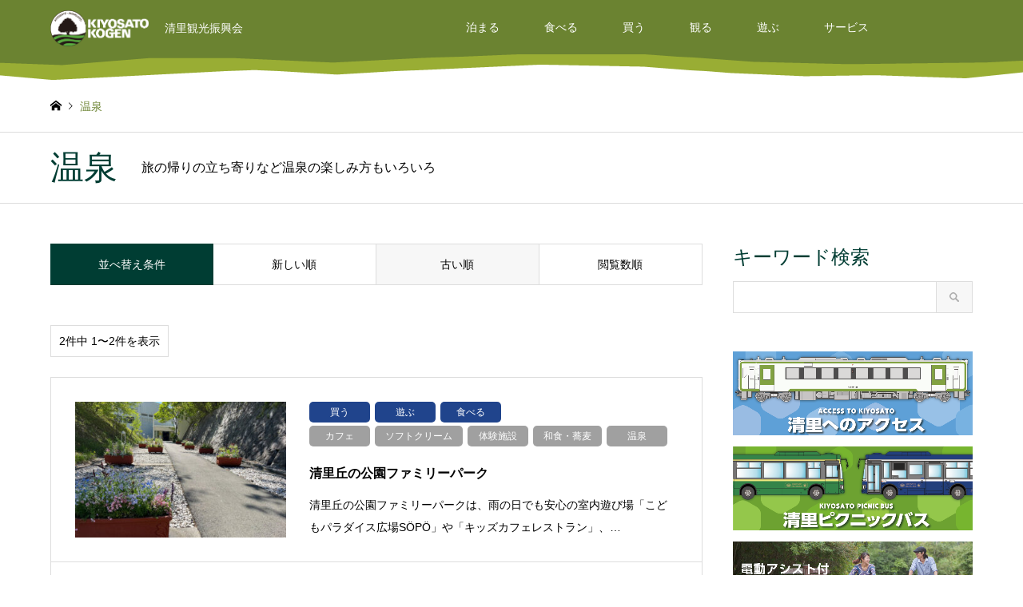

--- FILE ---
content_type: text/html; charset=UTF-8
request_url: https://kiyosato.gr.jp/category2/onsen_pool/?sort=date_asc
body_size: 22193
content:
<!DOCTYPE html>
<html lang="ja">
<head>
<meta charset="UTF-8">
<!--[if IE]><meta http-equiv="X-UA-Compatible" content="IE=edge"><![endif]-->
<meta name="viewport" content="width=device-width">
<title>温泉に関する記事一覧 | NPO法人清里観光振興会</title>
<meta name="description" content="清里観光振興会">
<link rel="pingback" href="https://kiyosato.gr.jp/wordpress/xmlrpc.php">
<link rel="shortcut icon" href="https://kiyosato.gr.jp/wordpress/wp-content/uploads/2020/08/mark-1.png">
<meta name='robots' content='max-image-preview:large' />
<link rel="alternate" type="application/rss+xml" title="NPO法人清里観光振興会 &raquo; フィード" href="https://kiyosato.gr.jp/feed/" />
<link rel="alternate" type="application/rss+xml" title="NPO法人清里観光振興会 &raquo; コメントフィード" href="https://kiyosato.gr.jp/comments/feed/" />
<link rel="alternate" type="application/rss+xml" title="NPO法人清里観光振興会 &raquo; 温泉 カテゴリー のフィード" href="https://kiyosato.gr.jp/category2/onsen_pool/feed/" />
<link rel='stylesheet' id='style-css' href='https://kiyosato.gr.jp/wordpress/wp-content/themes/gensen_tcd050/style.css?ver=1.17' type='text/css' media='all' />
<link rel='stylesheet' id='pt-cv-public-style-css' href='https://kiyosato.gr.jp/wordpress/wp-content/plugins/content-views-query-and-display-post-page/public/assets/css/cv.css?ver=4.1' type='text/css' media='all' />
<link rel='stylesheet' id='wp-block-library-css' href='https://kiyosato.gr.jp/wordpress/wp-includes/css/dist/block-library/style.min.css?ver=6.3.7' type='text/css' media='all' />
<style id='pdfemb-pdf-embedder-viewer-style-inline-css' type='text/css'>
.wp-block-pdfemb-pdf-embedder-viewer{max-width:none}

</style>
<style id='xo-event-calendar-event-calendar-style-inline-css' type='text/css'>
.xo-event-calendar{font-family:Helvetica Neue,Helvetica,Hiragino Kaku Gothic ProN,Meiryo,MS PGothic,sans-serif;overflow:auto;position:relative}.xo-event-calendar td,.xo-event-calendar th{padding:0!important}.xo-event-calendar .calendar:nth-child(n+2) .month-next,.xo-event-calendar .calendar:nth-child(n+2) .month-prev{visibility:hidden}.xo-event-calendar table{background-color:transparent;border-collapse:separate;border-spacing:0;color:#333;margin:0;padding:0;table-layout:fixed;width:100%}.xo-event-calendar table caption,.xo-event-calendar table tbody,.xo-event-calendar table td,.xo-event-calendar table tfoot,.xo-event-calendar table th,.xo-event-calendar table thead,.xo-event-calendar table tr{background:transparent;border:0;margin:0;opacity:1;outline:0;padding:0;vertical-align:baseline}.xo-event-calendar table table tr{display:table-row}.xo-event-calendar table table td,.xo-event-calendar table table th{display:table-cell;padding:0}.xo-event-calendar table.xo-month{border:1px solid #ccc;border-right-width:0;margin:0 0 8px;padding:0}.xo-event-calendar table.xo-month td,.xo-event-calendar table.xo-month th{background-color:#fff;border:1px solid #ccc;padding:0}.xo-event-calendar table.xo-month caption{caption-side:top}.xo-event-calendar table.xo-month .month-header{display:flex;flex-flow:wrap;justify-content:center;margin:4px 0}.xo-event-calendar table.xo-month .month-header>span{flex-grow:1;text-align:center}.xo-event-calendar table.xo-month button{background-color:transparent;border:0;box-shadow:none;color:#333;cursor:pointer;margin:0;overflow:hidden;padding:0;text-shadow:none;width:38px}.xo-event-calendar table.xo-month button[disabled]{cursor:default;opacity:.3}.xo-event-calendar table.xo-month button>span{text-align:center;vertical-align:middle}.xo-event-calendar table.xo-month button span.nav-prev{border-bottom:2px solid #333;border-left:2px solid #333;display:inline-block;font-size:0;height:13px;transform:rotate(45deg);width:13px}.xo-event-calendar table.xo-month button span.nav-next{border-right:2px solid #333;border-top:2px solid #333;display:inline-block;font-size:0;height:13px;transform:rotate(45deg);width:13px}.xo-event-calendar table.xo-month button:hover span.nav-next,.xo-event-calendar table.xo-month button:hover span.nav-prev{border-width:3px}.xo-event-calendar table.xo-month>thead th{border-width:0 1px 0 0;color:#333;font-size:.9em;font-weight:700;padding:1px 0;text-align:center}.xo-event-calendar table.xo-month>thead th.sunday{color:#d00}.xo-event-calendar table.xo-month>thead th.saturday{color:#00d}.xo-event-calendar table.xo-month .month-week{border:0;overflow:hidden;padding:0;position:relative;width:100%}.xo-event-calendar table.xo-month .month-week table{border:0;margin:0;padding:0}.xo-event-calendar table.xo-month .month-dayname{border-width:1px 0 0 1px;bottom:0;left:0;position:absolute;right:0;top:0}.xo-event-calendar table.xo-month .month-dayname td{border-width:1px 1px 0 0;padding:0}.xo-event-calendar table.xo-month .month-dayname td div{border-width:1px 1px 0 0;font-size:100%;height:1000px;line-height:1.2em;padding:4px;text-align:right}.xo-event-calendar table.xo-month .month-dayname td div.other-month{opacity:.6}.xo-event-calendar table.xo-month .month-dayname td div.today{color:#00d;font-weight:700}.xo-event-calendar table.xo-month .month-dayname-space{height:1.5em;position:relative;top:0}.xo-event-calendar table.xo-month .month-event{background-color:transparent;position:relative;top:0}.xo-event-calendar table.xo-month .month-event td{background-color:transparent;border-width:0 1px 0 0;padding:0 1px 2px}.xo-event-calendar table.xo-month .month-event-space{background-color:transparent;height:1.5em}.xo-event-calendar table.xo-month .month-event-space td{border-width:0 1px 0 0}.xo-event-calendar table.xo-month .month-event tr,.xo-event-calendar table.xo-month .month-event-space tr{background-color:transparent}.xo-event-calendar table.xo-month .month-event-title{background-color:#ccc;border-radius:3px;color:#666;display:block;font-size:.8em;margin:1px;overflow:hidden;padding:0 4px;text-align:left;white-space:nowrap}.xo-event-calendar p.holiday-title{font-size:90%;margin:0;padding:2px 0;vertical-align:middle}.xo-event-calendar p.holiday-title span{border:1px solid #ccc;margin:0 6px 0 0;padding:0 0 0 18px}.xo-event-calendar .loading-animation{left:50%;margin:-20px 0 0 -20px;position:absolute;top:50%}@media(min-width:600px){.xo-event-calendar .calendars.columns-2{-moz-column-gap:15px;column-gap:15px;display:grid;grid-template-columns:repeat(2,1fr);row-gap:5px}.xo-event-calendar .calendars.columns-2 .month-next,.xo-event-calendar .calendars.columns-2 .month-prev{visibility:hidden}.xo-event-calendar .calendars.columns-2 .calendar:first-child .month-prev,.xo-event-calendar .calendars.columns-2 .calendar:nth-child(2) .month-next{visibility:visible}.xo-event-calendar .calendars.columns-3{-moz-column-gap:15px;column-gap:15px;display:grid;grid-template-columns:repeat(3,1fr);row-gap:5px}.xo-event-calendar .calendars.columns-3 .month-next,.xo-event-calendar .calendars.columns-3 .month-prev{visibility:hidden}.xo-event-calendar .calendars.columns-3 .calendar:first-child .month-prev,.xo-event-calendar .calendars.columns-3 .calendar:nth-child(3) .month-next{visibility:visible}.xo-event-calendar .calendars.columns-4{-moz-column-gap:15px;column-gap:15px;display:grid;grid-template-columns:repeat(4,1fr);row-gap:5px}.xo-event-calendar .calendars.columns-4 .month-next,.xo-event-calendar .calendars.columns-4 .month-prev{visibility:hidden}.xo-event-calendar .calendars.columns-4 .calendar:first-child .month-prev,.xo-event-calendar .calendars.columns-4 .calendar:nth-child(4) .month-next{visibility:visible}}.xo-event-calendar.xo-calendar-loading .xo-months{opacity:.5}.xo-event-calendar.xo-calendar-loading .loading-animation{animation:loadingCircRot .8s linear infinite;border:5px solid rgba(0,0,0,.2);border-radius:50%;border-top-color:#4285f4;height:40px;width:40px}@keyframes loadingCircRot{0%{transform:rotate(0deg)}to{transform:rotate(359deg)}}.xo-event-calendar.is-style-legacy table.xo-month .month-header>span{font-size:120%;line-height:28px}.xo-event-calendar.is-style-regular table.xo-month button:not(:hover):not(:active):not(.has-background){background-color:transparent;color:#333}.xo-event-calendar.is-style-regular table.xo-month button>span{text-align:center;vertical-align:middle}.xo-event-calendar.is-style-regular table.xo-month button>span:not(.dashicons){font-size:2em;overflow:hidden;text-indent:100%;white-space:nowrap}.xo-event-calendar.is-style-regular table.xo-month .month-next,.xo-event-calendar.is-style-regular table.xo-month .month-prev{height:2em;width:2em}.xo-event-calendar.is-style-regular table.xo-month .month-header{align-items:center;display:flex;justify-content:center;padding:.2em 0}.xo-event-calendar.is-style-regular table.xo-month .month-header .calendar-caption{flex-grow:1}.xo-event-calendar.is-style-regular table.xo-month .month-header>span{font-size:1.1em}.xo-event-calendar.is-style-regular table.xo-month>thead th{background:#fafafa;font-size:.8em}.xo-event-calendar.is-style-regular table.xo-month .month-dayname td div{font-size:1em;padding:.2em}.xo-event-calendar.is-style-regular table.xo-month .month-dayname td div.today{color:#339;font-weight:700}.xo-event-calendar.is-style-regular .holiday-titles{display:inline-flex;flex-wrap:wrap;gap:.25em 1em}.xo-event-calendar.is-style-regular p.holiday-title{font-size:.875em;margin:0 0 .5em}.xo-event-calendar.is-style-regular p.holiday-title span{margin:0 .25em 0 0;padding:0 0 0 1.25em}

</style>
<style id='xo-event-calendar-simple-calendar-style-inline-css' type='text/css'>
.xo-simple-calendar{box-sizing:border-box;font-family:Helvetica Neue,Helvetica,Hiragino Kaku Gothic ProN,Meiryo,MS PGothic,sans-serif;margin:0;padding:0;position:relative}.xo-simple-calendar td,.xo-simple-calendar th{padding:0!important}.xo-simple-calendar .calendar:nth-child(n+2) .month-next,.xo-simple-calendar .calendar:nth-child(n+2) .month-prev{visibility:hidden}.xo-simple-calendar .calendar table.month{border:0;border-collapse:separate;border-spacing:1px;box-sizing:border-box;margin:0 0 .5em;min-width:auto;outline:0;padding:0;table-layout:fixed;width:100%}.xo-simple-calendar .calendar table.month caption,.xo-simple-calendar .calendar table.month tbody,.xo-simple-calendar .calendar table.month td,.xo-simple-calendar .calendar table.month tfoot,.xo-simple-calendar .calendar table.month th,.xo-simple-calendar .calendar table.month thead,.xo-simple-calendar .calendar table.month tr{background:transparent;border:0;margin:0;opacity:1;outline:0;padding:0;vertical-align:baseline}.xo-simple-calendar .calendar table.month caption{caption-side:top;font-size:1.1em}.xo-simple-calendar .calendar table.month .month-header{align-items:center;display:flex;justify-content:center;width:100%}.xo-simple-calendar .calendar table.month .month-header .month-title{flex-grow:1;font-size:1em;font-weight:400;letter-spacing:.1em;line-height:1em;padding:0;text-align:center}.xo-simple-calendar .calendar table.month .month-header button{background:none;background-color:transparent;border:0;font-size:1.4em;line-height:1.4em;margin:0;outline-offset:0;padding:0;width:1.4em}.xo-simple-calendar .calendar table.month .month-header button:not(:hover):not(:active):not(.has-background){background-color:transparent}.xo-simple-calendar .calendar table.month .month-header button:hover{opacity:.6}.xo-simple-calendar .calendar table.month .month-header button:disabled{cursor:auto;opacity:.3}.xo-simple-calendar .calendar table.month .month-header .month-next,.xo-simple-calendar .calendar table.month .month-header .month-prev{background-color:transparent;color:#333;cursor:pointer}.xo-simple-calendar .calendar table.month tr{background:transparent;border:0;outline:0}.xo-simple-calendar .calendar table.month td,.xo-simple-calendar .calendar table.month th{background:transparent;border:0;outline:0;text-align:center;vertical-align:middle;word-break:normal}.xo-simple-calendar .calendar table.month th{font-size:.8em;font-weight:700}.xo-simple-calendar .calendar table.month td{font-size:1em;font-weight:400}.xo-simple-calendar .calendar table.month .day.holiday{color:#333}.xo-simple-calendar .calendar table.month .day.other{opacity:.3}.xo-simple-calendar .calendar table.month .day>span{box-sizing:border-box;display:inline-block;padding:.2em;width:100%}.xo-simple-calendar .calendar table.month th>span{color:#333}.xo-simple-calendar .calendar table.month .day.sun>span,.xo-simple-calendar .calendar table.month th.sun>span{color:#ec0220}.xo-simple-calendar .calendar table.month .day.sat>span,.xo-simple-calendar .calendar table.month th.sat>span{color:#0069de}.xo-simple-calendar .calendars-footer{margin:.5em;padding:0}.xo-simple-calendar .calendars-footer ul.holiday-titles{border:0;display:inline-flex;flex-wrap:wrap;gap:.25em 1em;margin:0;outline:0;padding:0}.xo-simple-calendar .calendars-footer ul.holiday-titles li{border:0;list-style:none;margin:0;outline:0;padding:0}.xo-simple-calendar .calendars-footer ul.holiday-titles li:after,.xo-simple-calendar .calendars-footer ul.holiday-titles li:before{content:none}.xo-simple-calendar .calendars-footer ul.holiday-titles .mark{border-radius:50%;display:inline-block;height:1.2em;vertical-align:middle;width:1.2em}.xo-simple-calendar .calendars-footer ul.holiday-titles .title{font-size:.7em;vertical-align:middle}@media(min-width:600px){.xo-simple-calendar .calendars.columns-2{-moz-column-gap:15px;column-gap:15px;display:grid;grid-template-columns:repeat(2,1fr);row-gap:5px}.xo-simple-calendar .calendars.columns-2 .month-next,.xo-simple-calendar .calendars.columns-2 .month-prev{visibility:hidden}.xo-simple-calendar .calendars.columns-2 .calendar:first-child .month-prev,.xo-simple-calendar .calendars.columns-2 .calendar:nth-child(2) .month-next{visibility:visible}.xo-simple-calendar .calendars.columns-3{-moz-column-gap:15px;column-gap:15px;display:grid;grid-template-columns:repeat(3,1fr);row-gap:5px}.xo-simple-calendar .calendars.columns-3 .month-next,.xo-simple-calendar .calendars.columns-3 .month-prev{visibility:hidden}.xo-simple-calendar .calendars.columns-3 .calendar:first-child .month-prev,.xo-simple-calendar .calendars.columns-3 .calendar:nth-child(3) .month-next{visibility:visible}.xo-simple-calendar .calendars.columns-4{-moz-column-gap:15px;column-gap:15px;display:grid;grid-template-columns:repeat(4,1fr);row-gap:5px}.xo-simple-calendar .calendars.columns-4 .month-next,.xo-simple-calendar .calendars.columns-4 .month-prev{visibility:hidden}.xo-simple-calendar .calendars.columns-4 .calendar:first-child .month-prev,.xo-simple-calendar .calendars.columns-4 .calendar:nth-child(4) .month-next{visibility:visible}}.xo-simple-calendar .calendar-loading-animation{left:50%;margin:-20px 0 0 -20px;position:absolute;top:50%}.xo-simple-calendar.xo-calendar-loading .calendars{opacity:.3}.xo-simple-calendar.xo-calendar-loading .calendar-loading-animation{animation:SimpleCalendarLoadingCircRot .8s linear infinite;border:5px solid rgba(0,0,0,.2);border-radius:50%;border-top-color:#4285f4;height:40px;width:40px}@keyframes SimpleCalendarLoadingCircRot{0%{transform:rotate(0deg)}to{transform:rotate(359deg)}}.xo-simple-calendar.is-style-regular table.month{border-collapse:collapse;border-spacing:0}.xo-simple-calendar.is-style-regular table.month tr{border:0}.xo-simple-calendar.is-style-regular table.month .day>span{border-radius:50%;line-height:2em;padding:.1em;width:2.2em}.xo-simple-calendar.is-style-frame table.month{background:transparent;border-collapse:collapse;border-spacing:0}.xo-simple-calendar.is-style-frame table.month thead tr{background:#eee}.xo-simple-calendar.is-style-frame table.month tbody tr{background:#fff}.xo-simple-calendar.is-style-frame table.month td,.xo-simple-calendar.is-style-frame table.month th{border:1px solid #ccc}.xo-simple-calendar.is-style-frame .calendars-footer{margin:8px 0}.xo-simple-calendar.is-style-frame .calendars-footer ul.holiday-titles .mark{border:1px solid #ccc;border-radius:0}

</style>
<style id='classic-theme-styles-inline-css' type='text/css'>
/*! This file is auto-generated */
.wp-block-button__link{color:#fff;background-color:#32373c;border-radius:9999px;box-shadow:none;text-decoration:none;padding:calc(.667em + 2px) calc(1.333em + 2px);font-size:1.125em}.wp-block-file__button{background:#32373c;color:#fff;text-decoration:none}
</style>
<style id='global-styles-inline-css' type='text/css'>
body{--wp--preset--color--black: #000000;--wp--preset--color--cyan-bluish-gray: #abb8c3;--wp--preset--color--white: #ffffff;--wp--preset--color--pale-pink: #f78da7;--wp--preset--color--vivid-red: #cf2e2e;--wp--preset--color--luminous-vivid-orange: #ff6900;--wp--preset--color--luminous-vivid-amber: #fcb900;--wp--preset--color--light-green-cyan: #7bdcb5;--wp--preset--color--vivid-green-cyan: #00d084;--wp--preset--color--pale-cyan-blue: #8ed1fc;--wp--preset--color--vivid-cyan-blue: #0693e3;--wp--preset--color--vivid-purple: #9b51e0;--wp--preset--gradient--vivid-cyan-blue-to-vivid-purple: linear-gradient(135deg,rgba(6,147,227,1) 0%,rgb(155,81,224) 100%);--wp--preset--gradient--light-green-cyan-to-vivid-green-cyan: linear-gradient(135deg,rgb(122,220,180) 0%,rgb(0,208,130) 100%);--wp--preset--gradient--luminous-vivid-amber-to-luminous-vivid-orange: linear-gradient(135deg,rgba(252,185,0,1) 0%,rgba(255,105,0,1) 100%);--wp--preset--gradient--luminous-vivid-orange-to-vivid-red: linear-gradient(135deg,rgba(255,105,0,1) 0%,rgb(207,46,46) 100%);--wp--preset--gradient--very-light-gray-to-cyan-bluish-gray: linear-gradient(135deg,rgb(238,238,238) 0%,rgb(169,184,195) 100%);--wp--preset--gradient--cool-to-warm-spectrum: linear-gradient(135deg,rgb(74,234,220) 0%,rgb(151,120,209) 20%,rgb(207,42,186) 40%,rgb(238,44,130) 60%,rgb(251,105,98) 80%,rgb(254,248,76) 100%);--wp--preset--gradient--blush-light-purple: linear-gradient(135deg,rgb(255,206,236) 0%,rgb(152,150,240) 100%);--wp--preset--gradient--blush-bordeaux: linear-gradient(135deg,rgb(254,205,165) 0%,rgb(254,45,45) 50%,rgb(107,0,62) 100%);--wp--preset--gradient--luminous-dusk: linear-gradient(135deg,rgb(255,203,112) 0%,rgb(199,81,192) 50%,rgb(65,88,208) 100%);--wp--preset--gradient--pale-ocean: linear-gradient(135deg,rgb(255,245,203) 0%,rgb(182,227,212) 50%,rgb(51,167,181) 100%);--wp--preset--gradient--electric-grass: linear-gradient(135deg,rgb(202,248,128) 0%,rgb(113,206,126) 100%);--wp--preset--gradient--midnight: linear-gradient(135deg,rgb(2,3,129) 0%,rgb(40,116,252) 100%);--wp--preset--font-size--small: 13px;--wp--preset--font-size--medium: 20px;--wp--preset--font-size--large: 36px;--wp--preset--font-size--x-large: 42px;--wp--preset--spacing--20: 0.44rem;--wp--preset--spacing--30: 0.67rem;--wp--preset--spacing--40: 1rem;--wp--preset--spacing--50: 1.5rem;--wp--preset--spacing--60: 2.25rem;--wp--preset--spacing--70: 3.38rem;--wp--preset--spacing--80: 5.06rem;--wp--preset--shadow--natural: 6px 6px 9px rgba(0, 0, 0, 0.2);--wp--preset--shadow--deep: 12px 12px 50px rgba(0, 0, 0, 0.4);--wp--preset--shadow--sharp: 6px 6px 0px rgba(0, 0, 0, 0.2);--wp--preset--shadow--outlined: 6px 6px 0px -3px rgba(255, 255, 255, 1), 6px 6px rgba(0, 0, 0, 1);--wp--preset--shadow--crisp: 6px 6px 0px rgba(0, 0, 0, 1);}:where(.is-layout-flex){gap: 0.5em;}:where(.is-layout-grid){gap: 0.5em;}body .is-layout-flow > .alignleft{float: left;margin-inline-start: 0;margin-inline-end: 2em;}body .is-layout-flow > .alignright{float: right;margin-inline-start: 2em;margin-inline-end: 0;}body .is-layout-flow > .aligncenter{margin-left: auto !important;margin-right: auto !important;}body .is-layout-constrained > .alignleft{float: left;margin-inline-start: 0;margin-inline-end: 2em;}body .is-layout-constrained > .alignright{float: right;margin-inline-start: 2em;margin-inline-end: 0;}body .is-layout-constrained > .aligncenter{margin-left: auto !important;margin-right: auto !important;}body .is-layout-constrained > :where(:not(.alignleft):not(.alignright):not(.alignfull)){max-width: var(--wp--style--global--content-size);margin-left: auto !important;margin-right: auto !important;}body .is-layout-constrained > .alignwide{max-width: var(--wp--style--global--wide-size);}body .is-layout-flex{display: flex;}body .is-layout-flex{flex-wrap: wrap;align-items: center;}body .is-layout-flex > *{margin: 0;}body .is-layout-grid{display: grid;}body .is-layout-grid > *{margin: 0;}:where(.wp-block-columns.is-layout-flex){gap: 2em;}:where(.wp-block-columns.is-layout-grid){gap: 2em;}:where(.wp-block-post-template.is-layout-flex){gap: 1.25em;}:where(.wp-block-post-template.is-layout-grid){gap: 1.25em;}.has-black-color{color: var(--wp--preset--color--black) !important;}.has-cyan-bluish-gray-color{color: var(--wp--preset--color--cyan-bluish-gray) !important;}.has-white-color{color: var(--wp--preset--color--white) !important;}.has-pale-pink-color{color: var(--wp--preset--color--pale-pink) !important;}.has-vivid-red-color{color: var(--wp--preset--color--vivid-red) !important;}.has-luminous-vivid-orange-color{color: var(--wp--preset--color--luminous-vivid-orange) !important;}.has-luminous-vivid-amber-color{color: var(--wp--preset--color--luminous-vivid-amber) !important;}.has-light-green-cyan-color{color: var(--wp--preset--color--light-green-cyan) !important;}.has-vivid-green-cyan-color{color: var(--wp--preset--color--vivid-green-cyan) !important;}.has-pale-cyan-blue-color{color: var(--wp--preset--color--pale-cyan-blue) !important;}.has-vivid-cyan-blue-color{color: var(--wp--preset--color--vivid-cyan-blue) !important;}.has-vivid-purple-color{color: var(--wp--preset--color--vivid-purple) !important;}.has-black-background-color{background-color: var(--wp--preset--color--black) !important;}.has-cyan-bluish-gray-background-color{background-color: var(--wp--preset--color--cyan-bluish-gray) !important;}.has-white-background-color{background-color: var(--wp--preset--color--white) !important;}.has-pale-pink-background-color{background-color: var(--wp--preset--color--pale-pink) !important;}.has-vivid-red-background-color{background-color: var(--wp--preset--color--vivid-red) !important;}.has-luminous-vivid-orange-background-color{background-color: var(--wp--preset--color--luminous-vivid-orange) !important;}.has-luminous-vivid-amber-background-color{background-color: var(--wp--preset--color--luminous-vivid-amber) !important;}.has-light-green-cyan-background-color{background-color: var(--wp--preset--color--light-green-cyan) !important;}.has-vivid-green-cyan-background-color{background-color: var(--wp--preset--color--vivid-green-cyan) !important;}.has-pale-cyan-blue-background-color{background-color: var(--wp--preset--color--pale-cyan-blue) !important;}.has-vivid-cyan-blue-background-color{background-color: var(--wp--preset--color--vivid-cyan-blue) !important;}.has-vivid-purple-background-color{background-color: var(--wp--preset--color--vivid-purple) !important;}.has-black-border-color{border-color: var(--wp--preset--color--black) !important;}.has-cyan-bluish-gray-border-color{border-color: var(--wp--preset--color--cyan-bluish-gray) !important;}.has-white-border-color{border-color: var(--wp--preset--color--white) !important;}.has-pale-pink-border-color{border-color: var(--wp--preset--color--pale-pink) !important;}.has-vivid-red-border-color{border-color: var(--wp--preset--color--vivid-red) !important;}.has-luminous-vivid-orange-border-color{border-color: var(--wp--preset--color--luminous-vivid-orange) !important;}.has-luminous-vivid-amber-border-color{border-color: var(--wp--preset--color--luminous-vivid-amber) !important;}.has-light-green-cyan-border-color{border-color: var(--wp--preset--color--light-green-cyan) !important;}.has-vivid-green-cyan-border-color{border-color: var(--wp--preset--color--vivid-green-cyan) !important;}.has-pale-cyan-blue-border-color{border-color: var(--wp--preset--color--pale-cyan-blue) !important;}.has-vivid-cyan-blue-border-color{border-color: var(--wp--preset--color--vivid-cyan-blue) !important;}.has-vivid-purple-border-color{border-color: var(--wp--preset--color--vivid-purple) !important;}.has-vivid-cyan-blue-to-vivid-purple-gradient-background{background: var(--wp--preset--gradient--vivid-cyan-blue-to-vivid-purple) !important;}.has-light-green-cyan-to-vivid-green-cyan-gradient-background{background: var(--wp--preset--gradient--light-green-cyan-to-vivid-green-cyan) !important;}.has-luminous-vivid-amber-to-luminous-vivid-orange-gradient-background{background: var(--wp--preset--gradient--luminous-vivid-amber-to-luminous-vivid-orange) !important;}.has-luminous-vivid-orange-to-vivid-red-gradient-background{background: var(--wp--preset--gradient--luminous-vivid-orange-to-vivid-red) !important;}.has-very-light-gray-to-cyan-bluish-gray-gradient-background{background: var(--wp--preset--gradient--very-light-gray-to-cyan-bluish-gray) !important;}.has-cool-to-warm-spectrum-gradient-background{background: var(--wp--preset--gradient--cool-to-warm-spectrum) !important;}.has-blush-light-purple-gradient-background{background: var(--wp--preset--gradient--blush-light-purple) !important;}.has-blush-bordeaux-gradient-background{background: var(--wp--preset--gradient--blush-bordeaux) !important;}.has-luminous-dusk-gradient-background{background: var(--wp--preset--gradient--luminous-dusk) !important;}.has-pale-ocean-gradient-background{background: var(--wp--preset--gradient--pale-ocean) !important;}.has-electric-grass-gradient-background{background: var(--wp--preset--gradient--electric-grass) !important;}.has-midnight-gradient-background{background: var(--wp--preset--gradient--midnight) !important;}.has-small-font-size{font-size: var(--wp--preset--font-size--small) !important;}.has-medium-font-size{font-size: var(--wp--preset--font-size--medium) !important;}.has-large-font-size{font-size: var(--wp--preset--font-size--large) !important;}.has-x-large-font-size{font-size: var(--wp--preset--font-size--x-large) !important;}
.wp-block-navigation a:where(:not(.wp-element-button)){color: inherit;}
:where(.wp-block-post-template.is-layout-flex){gap: 1.25em;}:where(.wp-block-post-template.is-layout-grid){gap: 1.25em;}
:where(.wp-block-columns.is-layout-flex){gap: 2em;}:where(.wp-block-columns.is-layout-grid){gap: 2em;}
.wp-block-pullquote{font-size: 1.5em;line-height: 1.6;}
</style>
<link rel='stylesheet' id='contact-form-7-css' href='https://kiyosato.gr.jp/wordpress/wp-content/plugins/contact-form-7/includes/css/styles.css?ver=5.9.8' type='text/css' media='all' />
<link rel='stylesheet' id='dashicons-css' href='https://kiyosato.gr.jp/wordpress/wp-includes/css/dashicons.min.css?ver=6.3.7' type='text/css' media='all' />
<link rel='stylesheet' id='xo-event-calendar-css' href='https://kiyosato.gr.jp/wordpress/wp-content/plugins/xo-event-calendar/css/xo-event-calendar.css?ver=3.2.10' type='text/css' media='all' />
<link rel='stylesheet' id='fancybox-css' href='https://kiyosato.gr.jp/wordpress/wp-content/plugins/easy-fancybox/fancybox/1.5.4/jquery.fancybox.min.css?ver=6.3.7' type='text/css' media='screen' />
<script type='text/javascript' src='https://kiyosato.gr.jp/wordpress/wp-includes/js/jquery/jquery.min.js?ver=3.7.0' id='jquery-core-js'></script>
<script type='text/javascript' src='https://kiyosato.gr.jp/wordpress/wp-includes/js/jquery/jquery-migrate.min.js?ver=3.4.1' id='jquery-migrate-js'></script>
<link rel="https://api.w.org/" href="https://kiyosato.gr.jp/wp-json/" /><link rel="alternate" type="application/json" href="https://kiyosato.gr.jp/wp-json/wp/v2/category2/313" />
<link rel="stylesheet" href="https://kiyosato.gr.jp/wordpress/wp-content/themes/gensen_tcd050/css/design-plus.css?ver=1.17">
<link rel="stylesheet" href="https://kiyosato.gr.jp/wordpress/wp-content/themes/gensen_tcd050/css/sns-botton.css?ver=1.17">
<link rel="stylesheet" href="https://kiyosato.gr.jp/wordpress/wp-content/themes/gensen_tcd050/css/responsive.css?ver=1.17">
<link rel="stylesheet" href="https://kiyosato.gr.jp/wordpress/wp-content/themes/gensen_tcd050/css/footer-bar.css?ver=1.17">

<script src="https://kiyosato.gr.jp/wordpress/wp-content/themes/gensen_tcd050/js/jquery.easing.1.3.js?ver=1.17"></script>
<script src="https://kiyosato.gr.jp/wordpress/wp-content/themes/gensen_tcd050/js/jquery.textOverflowEllipsis.js?ver=1.17"></script>
<script src="https://kiyosato.gr.jp/wordpress/wp-content/themes/gensen_tcd050/js/jscript.js?ver=1.17"></script>
<script src="https://kiyosato.gr.jp/wordpress/wp-content/themes/gensen_tcd050/js/comment.js?ver=1.17"></script>
<script src="https://kiyosato.gr.jp/wordpress/wp-content/themes/gensen_tcd050/js/header_fix.js?ver=1.17"></script>
<script src="https://kiyosato.gr.jp/wordpress/wp-content/themes/gensen_tcd050/js/jquery.chosen.min.js?ver=1.17"></script>
<link rel="stylesheet" href="https://kiyosato.gr.jp/wordpress/wp-content/themes/gensen_tcd050/css/jquery.chosen.css?ver=1.17">

<style type="text/css">
body, input, textarea, select { font-family: "Segoe UI", Verdana, "游ゴシック", YuGothic, "Hiragino Kaku Gothic ProN", Meiryo, sans-serif; }
.rich_font { font-family: "Hiragino Sans", "ヒラギノ角ゴ ProN", "Hiragino Kaku Gothic ProN", "游ゴシック", YuGothic, "メイリオ", Meiryo, sans-serif; font-weight: 500; }

#header_logo #logo_text .logo { font-size:36px; }
#header_logo_fix #logo_text_fixed .logo { font-size:36px; }
#footer_logo .logo_text { font-size:20px; }
#post_title { font-size:36px; }
.post_content { font-size:16px; }
#archive_headline { font-size:42px; }
#archive_desc { font-size:14px; }
  
@media screen and (max-width:1024px) {
  #header_logo #logo_text .logo { font-size:26px; }
  #header_logo_fix #logo_text_fixed .logo { font-size:26px; }
  #footer_logo .logo_text { font-size:26px; }
  #post_title { font-size:24px; }
  .post_content { font-size:15px; }
  #archive_headline { font-size:20px; }
  #archive_desc { font-size:14px; }
}


#site_wrap { display:none; }
#site_loader_overlay {
  background: #fff;
  opacity: 1;
  position: fixed;
  top: 0px;
  left: 0px;
  width: 100%;
  height: 100%;
  width: 100vw;
  height: 100vh;
  z-index: 99999;
}
#site_loader_animation {
  margin: -22px 0 0 -22px;
  width: 44px;
  height: 44px;
  position: fixed;
  top: 50%;
  left: 50%;
}
#site_loader_animation:before {
  position: absolute;
  bottom: 0;
  left: 0;
  display: block;
  width: 12px;
  height: 12px;
  content: '';
  box-shadow: 16px 0 0 rgba(0,61,51, 1), 32px 0 0 rgba(0,61,51, 1), 0 -16px 0 rgba(0,61,51, 1), 16px -16px 0 rgba(0,61,51, 1), 32px -16px 0 rgba(0,61,51, 1), 0 -32px rgba(0,61,51, 1), 16px -32px rgba(0,61,51, 1), 32px -32px rgba(196,196,196, 0);
  animation: loading-square-loader 5.4s linear forwards infinite;
}
#site_loader_animation:after {
  position: absolute;
  bottom: 10px;
  left: 0;
  display: block;
  width: 12px;
  height: 12px;
  background-color: rgba(196,196,196, 1);
  opacity: 0;
  content: '';
  animation: loading-square-base 5.4s linear forwards infinite;
}
@-webkit-keyframes loading-square-base {
  0% { bottom: 10px; opacity: 0; }
  5%, 50% { bottom: 0; opacity: 1; }
  55%, 100% { bottom: -10px; opacity: 0; }
}
@keyframes loading-square-base {
  0% { bottom: 10px; opacity: 0; }
  5%, 50% { bottom: 0; opacity: 1; }
  55%, 100% { bottom: -10px; opacity: 0; }
}
@-webkit-keyframes loading-square-loader {
  0% { box-shadow: 16px -8px rgba(0,61,51, 0), 32px 0 rgba(0,61,51, 0), 0 -16px rgba(0,61,51, 0), 16px -16px rgba(0,61,51, 0), 32px -16px rgba(0,61,51, 0), 0 -32px rgba(0,61,51, 0), 16px -32px rgba(0,61,51, 0), 32px -32px rgba(242, 205, 123, 0); }
  5% { box-shadow: 16px -8px rgba(0,61,51, 0), 32px 0 rgba(0,61,51, 0), 0 -16px rgba(0,61,51, 0), 16px -16px rgba(0,61,51, 0), 32px -16px rgba(0,61,51, 0), 0 -32px rgba(0,61,51, 0), 16px -32px rgba(0,61,51, 0), 32px -32px rgba(242, 205, 123, 0); }
  10% { box-shadow: 16px 0 rgba(0,61,51, 1), 32px -8px rgba(0,61,51, 0), 0 -16px rgba(0,61,51, 0), 16px -16px rgba(0,61,51, 0), 32px -16px rgba(0,61,51, 0), 0 -32px rgba(0,61,51, 0), 16px -32px rgba(0,61,51, 0), 32px -32px rgba(242, 205, 123, 0); }
  15% { box-shadow: 16px 0 rgba(0,61,51, 1), 32px 0 rgba(0,61,51, 1), 0 -24px rgba(0,61,51, 0), 16px -16px rgba(0,61,51, 0), 32px -16px rgba(0,61,51, 0), 0 -32px rgba(0,61,51, 0), 16px -32px rgba(0,61,51, 0), 32px -32px rgba(242, 205, 123, 0); }
  20% { box-shadow: 16px 0 rgba(0,61,51, 1), 32px 0 rgba(0,61,51, 1), 0 -16px rgba(0,61,51, 1), 16px -24px rgba(0,61,51, 0), 32px -16px rgba(0,61,51, 0), 0 -32px rgba(0,61,51, 0), 16px -32px rgba(0,61,51, 0), 32px -32px rgba(242, 205, 123, 0); }
  25% { box-shadow: 16px 0 rgba(0,61,51, 1), 32px 0 rgba(0,61,51, 1), 0 -16px rgba(0,61,51, 1), 16px -16px rgba(0,61,51, 1), 32px -24px rgba(0,61,51, 0), 0 -32px rgba(0,61,51, 0), 16px -32px rgba(0,61,51, 0), 32px -32px rgba(242, 205, 123, 0); }
  30% { box-shadow: 16px 0 rgba(0,61,51, 1), 32px 0 rgba(0,61,51, 1), 0 -16px rgba(0,61,51, 1), 16px -16px rgba(0,61,51, 1), 32px -16px rgba(0,61,51, 1), 0 -50px rgba(0,61,51, 0), 16px -32px rgba(0,61,51, 0), 32px -32px rgba(242, 205, 123, 0); }
  35% { box-shadow: 16px 0 rgba(0,61,51, 1), 32px 0 rgba(0,61,51, 1), 0 -16px rgba(0,61,51, 1), 16px -16px rgba(0,61,51, 1), 32px -16px rgba(0,61,51, 1), 0 -32px rgba(0,61,51, 1), 16px -50px rgba(0,61,51, 0), 32px -32px rgba(242, 205, 123, 0); }
  40% { box-shadow: 16px 0 rgba(0,61,51, 1), 32px 0 rgba(0,61,51, 1), 0 -16px rgba(0,61,51, 1), 16px -16px rgba(0,61,51, 1), 32px -16px rgba(0,61,51, 1), 0 -32px rgba(0,61,51, 1), 16px -32px rgba(0,61,51, 1), 32px -50px rgba(242, 205, 123, 0); }
  45%, 55% { box-shadow: 16px 0 rgba(0,61,51, 1), 32px 0 rgba(0,61,51, 1), 0 -16px rgba(0,61,51, 1), 16px -16px rgba(0,61,51, 1), 32px -16px rgba(0,61,51, 1), 0 -32px rgba(0,61,51, 1), 16px -32px rgba(0,61,51, 1), 32px -32px rgba(196,196,196, 1); }
  60% { box-shadow: 16px 8px rgba(0,61,51, 0), 32px 0 rgba(0,61,51, 1), 0 -16px rgba(0,61,51, 1), 16px -16px rgba(0,61,51, 1), 32px -16px rgba(0,61,51, 1), 0 -32px rgba(0,61,51, 1), 16px -32px rgba(0,61,51, 1), 32px -32px rgba(196,196,196, 1); }
  65% { box-shadow: 16px 8px rgba(0,61,51, 0), 32px 8px rgba(0,61,51, 0), 0 -16px rgba(0,61,51, 1), 16px -16px rgba(0,61,51, 1), 32px -16px rgba(0,61,51, 1), 0 -32px rgba(0,61,51, 1), 16px -32px rgba(0,61,51, 1), 32px -32px rgba(196,196,196, 1); }
  70% { box-shadow: 16px 8px rgba(0,61,51, 0), 32px 8px rgba(0,61,51, 0), 0 -8px rgba(0,61,51, 0), 16px -16px rgba(0,61,51, 1), 32px -16px rgba(0,61,51, 1), 0 -32px rgba(0,61,51, 1), 16px -32px rgba(0,61,51, 1), 32px -32px rgba(196,196,196, 1); }
  75% { box-shadow: 16px 8px rgba(0,61,51, 0), 32px 8px rgba(0,61,51, 0), 0 -8px rgba(0,61,51, 0), 16px -8px rgba(0,61,51, 0), 32px -16px rgba(0,61,51, 1), 0 -32px rgba(0,61,51, 1), 16px -32px rgba(0,61,51, 1), 32px -32px rgba(196,196,196, 1); }
  80% { box-shadow: 16px 8px rgba(0,61,51, 0), 32px 8px rgba(0,61,51, 0), 0 -8px rgba(0,61,51, 0), 16px -8px rgba(0,61,51, 0), 32px -8px rgba(0,61,51, 0), 0 -32px rgba(0,61,51, 1), 16px -32px rgba(0,61,51, 1), 32px -32px rgba(196,196,196, 1); }
  85% { box-shadow: 16px 8px rgba(0,61,51, 0), 32px 8px rgba(0,61,51, 0), 0 -8px rgba(0,61,51, 0), 16px -8px rgba(0,61,51, 0), 32px -8px rgba(0,61,51, 0), 0 -24px rgba(0,61,51, 0), 16px -32px rgba(0,61,51, 1), 32px -32px rgba(196,196,196, 1); }
  90% { box-shadow: 16px 8px rgba(0,61,51, 0), 32px 8px rgba(0,61,51, 0), 0 -8px rgba(0,61,51, 0), 16px -8px rgba(0,61,51, 0), 32px -8px rgba(0,61,51, 0), 0 -24px rgba(0,61,51, 0), 16px -24px rgba(0,61,51, 0), 32px -32px rgba(196,196,196, 1); }
  95%, 100% { box-shadow: 16px 8px rgba(0,61,51, 0), 32px 8px rgba(0,61,51, 0), 0 -8px rgba(0,61,51, 0), 16px -8px rgba(0,61,51, 0), 32px -8px rgba(0,61,51, 0), 0 -24px rgba(0,61,51, 0), 16px -24px rgba(0,61,51, 0), 32px -24px rgba(196,196,196, 0); }
}
@keyframes loading-square-loader {
  0% { box-shadow: 16px -8px rgba(0,61,51, 0), 32px 0 rgba(0,61,51, 0), 0 -16px rgba(0,61,51, 0), 16px -16px rgba(0,61,51, 0), 32px -16px rgba(0,61,51, 0), 0 -32px rgba(0,61,51, 0), 16px -32px rgba(0,61,51, 0), 32px -32px rgba(242, 205, 123, 0); }
  5% { box-shadow: 16px -8px rgba(0,61,51, 0), 32px 0 rgba(0,61,51, 0), 0 -16px rgba(0,61,51, 0), 16px -16px rgba(0,61,51, 0), 32px -16px rgba(0,61,51, 0), 0 -32px rgba(0,61,51, 0), 16px -32px rgba(0,61,51, 0), 32px -32px rgba(242, 205, 123, 0); }
  10% { box-shadow: 16px 0 rgba(0,61,51, 1), 32px -8px rgba(0,61,51, 0), 0 -16px rgba(0,61,51, 0), 16px -16px rgba(0,61,51, 0), 32px -16px rgba(0,61,51, 0), 0 -32px rgba(0,61,51, 0), 16px -32px rgba(0,61,51, 0), 32px -32px rgba(242, 205, 123, 0); }
  15% { box-shadow: 16px 0 rgba(0,61,51, 1), 32px 0 rgba(0,61,51, 1), 0 -24px rgba(0,61,51, 0), 16px -16px rgba(0,61,51, 0), 32px -16px rgba(0,61,51, 0), 0 -32px rgba(0,61,51, 0), 16px -32px rgba(0,61,51, 0), 32px -32px rgba(242, 205, 123, 0); }
  20% { box-shadow: 16px 0 rgba(0,61,51, 1), 32px 0 rgba(0,61,51, 1), 0 -16px rgba(0,61,51, 1), 16px -24px rgba(0,61,51, 0), 32px -16px rgba(0,61,51, 0), 0 -32px rgba(0,61,51, 0), 16px -32px rgba(0,61,51, 0), 32px -32px rgba(242, 205, 123, 0); }
  25% { box-shadow: 16px 0 rgba(0,61,51, 1), 32px 0 rgba(0,61,51, 1), 0 -16px rgba(0,61,51, 1), 16px -16px rgba(0,61,51, 1), 32px -24px rgba(0,61,51, 0), 0 -32px rgba(0,61,51, 0), 16px -32px rgba(0,61,51, 0), 32px -32px rgba(242, 205, 123, 0); }
  30% { box-shadow: 16px 0 rgba(0,61,51, 1), 32px 0 rgba(0,61,51, 1), 0 -16px rgba(0,61,51, 1), 16px -16px rgba(0,61,51, 1), 32px -16px rgba(0,61,51, 1), 0 -50px rgba(0,61,51, 0), 16px -32px rgba(0,61,51, 0), 32px -32px rgba(242, 205, 123, 0); }
  35% { box-shadow: 16px 0 rgba(0,61,51, 1), 32px 0 rgba(0,61,51, 1), 0 -16px rgba(0,61,51, 1), 16px -16px rgba(0,61,51, 1), 32px -16px rgba(0,61,51, 1), 0 -32px rgba(0,61,51, 1), 16px -50px rgba(0,61,51, 0), 32px -32px rgba(242, 205, 123, 0); }
  40% { box-shadow: 16px 0 rgba(0,61,51, 1), 32px 0 rgba(0,61,51, 1), 0 -16px rgba(0,61,51, 1), 16px -16px rgba(0,61,51, 1), 32px -16px rgba(0,61,51, 1), 0 -32px rgba(0,61,51, 1), 16px -32px rgba(0,61,51, 1), 32px -50px rgba(242, 205, 123, 0); }
  45%, 55% { box-shadow: 16px 0 rgba(0,61,51, 1), 32px 0 rgba(0,61,51, 1), 0 -16px rgba(0,61,51, 1), 16px -16px rgba(0,61,51, 1), 32px -16px rgba(0,61,51, 1), 0 -32px rgba(0,61,51, 1), 16px -32px rgba(0,61,51, 1), 32px -32px rgba(196,196,196, 1); }
  60% { box-shadow: 16px 8px rgba(0,61,51, 0), 32px 0 rgba(0,61,51, 1), 0 -16px rgba(0,61,51, 1), 16px -16px rgba(0,61,51, 1), 32px -16px rgba(0,61,51, 1), 0 -32px rgba(0,61,51, 1), 16px -32px rgba(0,61,51, 1), 32px -32px rgba(196,196,196, 1); }
  65% { box-shadow: 16px 8px rgba(0,61,51, 0), 32px 8px rgba(0,61,51, 0), 0 -16px rgba(0,61,51, 1), 16px -16px rgba(0,61,51, 1), 32px -16px rgba(0,61,51, 1), 0 -32px rgba(0,61,51, 1), 16px -32px rgba(0,61,51, 1), 32px -32px rgba(196,196,196, 1); }
  70% { box-shadow: 16px 8px rgba(0,61,51, 0), 32px 8px rgba(0,61,51, 0), 0 -8px rgba(0,61,51, 0), 16px -16px rgba(0,61,51, 1), 32px -16px rgba(0,61,51, 1), 0 -32px rgba(0,61,51, 1), 16px -32px rgba(0,61,51, 1), 32px -32px rgba(196,196,196, 1); }
  75% { box-shadow: 16px 8px rgba(0,61,51, 0), 32px 8px rgba(0,61,51, 0), 0 -8px rgba(0,61,51, 0), 16px -8px rgba(0,61,51, 0), 32px -16px rgba(0,61,51, 1), 0 -32px rgba(0,61,51, 1), 16px -32px rgba(0,61,51, 1), 32px -32px rgba(196,196,196, 1); }
  80% { box-shadow: 16px 8px rgba(0,61,51, 0), 32px 8px rgba(0,61,51, 0), 0 -8px rgba(0,61,51, 0), 16px -8px rgba(0,61,51, 0), 32px -8px rgba(0,61,51, 0), 0 -32px rgba(0,61,51, 1), 16px -32px rgba(0,61,51, 1), 32px -32px rgba(196,196,196, 1); }
  85% { box-shadow: 16px 8px rgba(0,61,51, 0), 32px 8px rgba(0,61,51, 0), 0 -8px rgba(0,61,51, 0), 16px -8px rgba(0,61,51, 0), 32px -8px rgba(0,61,51, 0), 0 -24px rgba(0,61,51, 0), 16px -32px rgba(0,61,51, 1), 32px -32px rgba(196,196,196, 1); }
  90% { box-shadow: 16px 8px rgba(0,61,51, 0), 32px 8px rgba(0,61,51, 0), 0 -8px rgba(0,61,51, 0), 16px -8px rgba(0,61,51, 0), 32px -8px rgba(0,61,51, 0), 0 -24px rgba(0,61,51, 0), 16px -24px rgba(0,61,51, 0), 32px -32px rgba(196,196,196, 1); }
  95%, 100% { box-shadow: 16px 8px rgba(0,61,51, 0), 32px 8px rgba(0,61,51, 0), 0 -8px rgba(0,61,51, 0), 16px -8px rgba(0,61,51, 0), 32px -8px rgba(0,61,51, 0), 0 -24px rgba(0,61,51, 0), 16px -24px rgba(0,61,51, 0), 32px -24px rgba(196,196,196, 0); }
}


.image {
-webkit-backface-visibility: hidden;
backface-visibility: hidden;
-webkit-transition-property: background;
-webkit-transition-duration: .75s;
-moz-transition-property: background;
-moz-transition-duration: .75s;
-ms-transition-property: background;
-ms-transition-duration: .75s;
-o-transition-property: background;
-o-transition-duration: .75s;
transition-property: background;
transition-duration: .75s;
}
.image img {
-webkit-backface-visibility: hidden;
backface-visibility: hidden;
-webkit-transition-property: opacity;
-webkit-transition-duration: .5s;
-moz-transition-property: opacity;
-moz-transition-duration: .5s;
-ms-transition-property: opacity;
-ms-transition-duration: .5s;
-o-transition-property: opacity;
-o-transition-duration: .5s;
transition-property: opacity;
transition-duration: .5s;
opacity: 1;
}
.image:hover, a:hover .image {
background: #ffffff;
-webkit-transition-duration: .25s;
-moz-transition-duration: .25s;
-ms-transition-duration: .25s;
-o-transition-duration: .25s;
transition-duration: .25s;
}
.image:hover img, a:hover .image img {
opacity: 0.5;
}

.archive_filter .button input:hover, .archive_sort dt,#post_pagination p, #post_pagination a:hover, #return_top a, .c-pw__btn,
#comment_header ul li a:hover, #comment_header ul li.comment_switch_active a, #comment_header #comment_closed p,
#introduce_slider .slick-dots li button:hover, #introduce_slider .slick-dots li.slick-active button
{ background-color:#003d33; }

#comment_header ul li.comment_switch_active a, #comment_header #comment_closed p, #guest_info input:focus, #comment_textarea textarea:focus
{ border-color:#003d33; }

#comment_header ul li.comment_switch_active a:after, #comment_header #comment_closed p:after
{ border-color:#003d33 transparent transparent transparent; }

.header_search_inputs .chosen-results li[data-option-array-index="0"]
{ background-color:#003d33 !important; border-color:#003d33; }

a:hover, #bread_crumb li a:hover, #bread_crumb li.home a:hover:before, #bread_crumb li.last,
#archive_headline, .archive_header .headline, .archive_filter_headline, #related_post .headline,
#introduce_header .headline, .introduce_list_col .info .title, .introduce_archive_banner_link a:hover,
#recent_news .headline, #recent_news li a:hover, #comment_headline,
.side_headline, ul.banner_list li a:hover .caption, .footer_headline, .footer_widget a:hover,
#index_news .entry-date, #index_news_mobile .entry-date, .cb_content-carousel a:hover .image .title
{ color:#003d33; }

#index_news_mobile .archive_link a:hover, .cb_content-blog_list .archive_link a:hover, #load_post a:hover, #submit_comment:hover, .c-pw__btn:hover
{ background-color:#c4c4c4; }

#header_search select:focus, .header_search_inputs .chosen-with-drop .chosen-single span, #footer_contents a:hover, #footer_nav a:hover, #footer_social_link li:hover:before,
#header_slider .slick-arrow:hover, .cb_content-carousel .slick-arrow:hover
{ color:#c4c4c4; }

.post_content a, .custom-html-widget a { color:#ffffff; }

#header_search, #index_header_search { background-color:#757575; }

#footer_nav { background-color:; }
#footer_contents { background-color:#6b8331; }

#header_search_submit { background-color:rgba(0,0,0,0); }
#header_search_submit:hover { background-color:rgba(146,120,95,1.0); }
.cat-category { background-color:#20448c !important; }
.cat-category2 { background-color:#a0a0a0 !important; }
.cat-category3 { background-color:#688c55 !important; }
.cat-theme { background-color:#999999 !important; }
.cat-contents { background-color:#517f19 !important; }
.cat-area { background-color:#00768e !important; }

@media only screen and (min-width:1025px) {
  #global_menu ul ul a { background-color:#003d33; }
  #global_menu ul ul a:hover, #global_menu ul ul .current-menu-item > a { background-color:#c4c4c4; }
  #header_top { background-color:#6b8331; }
  .has_header_content #header_top { background-color:rgba(107,131,49,1.0); }
  .fix_top.header_fix #header_top { background-color:rgba(107,131,49,0.9); }
  #header_logo a, #global_menu > ul > li > a { color:#ffffff; }
  #header_logo_fix a, .fix_top.header_fix #global_menu > ul > li > a { color:#ffffff; }
  .has_header_content #index_header_search { background-color:rgba(117,117,117,0.6); }
}
@media screen and (max-width:1024px) {
  #global_menu { background-color:#003d33; }
  #global_menu a:hover, #global_menu .current-menu-item > a { background-color:#c4c4c4; }
  #header_top { background-color:#6b8331; }
  #header_top a, #header_top a:before { color:#ffffff !important; }
  .mobile_fix_top.header_fix #header_top, .mobile_fix_top.header_fix #header.active #header_top { background-color:rgba(107,131,49,0.9); }
  .mobile_fix_top.header_fix #header_top a, .mobile_fix_top.header_fix #header_top a:before { color:#ffffff !important; }
  .archive_sort dt { color:#003d33; }
  .post-type-archive-news #recent_news .show_date li .date { color:#003d33; }
}


/* //////////////////////////// ヘッダー ///////////////////////////// */
@media only screen and (min-width:1025px) {

  /****** ヘッダートップ背景変更 ******/
  #header {
    top: 0;
    left: 0;
    height: 100px;
    min-width: 768px;
    background-image: url(/add_img/header.png);
    background-position: 50% 50%;
    color: #fff;
    opacity: 1;
    margin: 0 auto;
    z-index: 1;
  }

  /****** ヘッダースライダー位置調整 ******/
  #header_slider {
    width: 100% !important;
    z-index: -1;
  }
}

/****** ヘッダースライダー文字のシャドウの濃度調整 ******/
#header_slider .caption .headline {
  color: #fff !important;
  font-weight: bold !important;
  text-shadow: 0px 0px 7px #000000, 0px 0px 10px #000000, 0px 0px 30px #000000 !important;
  font-family: "ヒラギノ角ゴ ProN W3", "Hiragino Kaku Gothic ProN", "メイリオ", "Meiryo", "verdana", sans-serif !important;
}

#header_slider .caption .catchphrase {
  color: #fff !important;
  font-weight: bold !important;
  text-shadow: 0px 0px 7px #000000, 0px 0px 10px #000000, 0px 0px 30px #000000 !important;
  font-family: "ヒラギノ角ゴ ProN W3", "Hiragino Kaku Gothic ProN", "メイリオ", "Meiryo", "verdana", sans-serif !important;
  text-align: center;
}

/****** ヘッダーのライン消す ******/
.has_header_content #header_top {
  background: transparent;
  border-bottom: 0px solid rgba(255, 255, 255, 0.3);
}

/****** スマホヘッダー 色変更 ******/
@media only screen and (max-width:1024px) {
  #header {
    background: #6b8331;
  }
}

/****** ハイライト ******/
mark {
  font-style: initial;
}


/****** メニュー右端マージン変更 ******/
#global_menu {
  margin: 0 70px 0 0;
}

@media only screen and (min-width:1025px) {
  #global_menu>ul {
    font-size: 0;
    position: relative;
    text-align: right;
    margin: 0 3%;
  }
}

/* //////////////////////////// フッター ///////////////////////////// */
/****** footerの上のマージン縮小 ******/
#main_col {
  margin: 50px auto 70px;
}

#footer {
  background: #6b8331;
}

/****** フッター 画像追加 ******/
#footer_contents {
  width: 100%;
  margin: 0 auto;
  bottom: 0;
  background-image: url(/add_img/footer530.jpg);
  background-repeat: no-repeat;
  background-position: 50% 0%;
}

/****** フッター内デフォルトカラム削除 ******/
#footer_info {
  display: none;
}

/****** フッターメニュー カラム新規追加部分 ******/
.box {
  display: flex;
  flex-wrap: wrap;
  justify-content: left;
}

.ft_col_01 {
  width: 100%;
  padding-top: 140px;
}

.ft_col_02 {
  background-color: ;
  margin: 0.8% 0.3% 0.8% 0.3%;
  width: 13.65%;
  flex-direction: column;
  position: relative;
  overflow: hidden;
}

.ft_col_02 h3 {
  font-size: 0.9em;
  color: #FFF;
  background-color: #5A6B30;
  padding: 2px 0px !important;
  width: 90%;
  display: inline-block;
  text-align: center;
  font-weight: normal;
}

.ft_col_02 p {
  padding-left: 10px;
  font-size: 0.8em;
  color: #FFF;
  margin-top: 4px;
  margin-bottom: 4px;
  text-align: left;
}

.ft_col_02 a :hover, .ft_col_02 a :focus {
  color: #FFA822;
}

.ft_col_03 {
  width: 100%;
}

.ft_col_04 {
  width: 34%;
  padding: 1% 3%;
  float: left;
}

.ft_col_05 {
  width: 37%;
  font-size: 0.9em;
  padding: 1%;
  float: left;
  text-align: left;
  line-height: 1.3;
}

.ft_col_06 {
  width: 13%;
  float: left;
  padding: 30px 10px;
}

.ft_col_07 {
  width: 100%;
  float: left;
  padding: 10px 0px;
  font-size: 0.9em;
  text-align: center;
}

/****** メニュー下 水平線 ******/
.hr_d {
  width: 95%;
  border: 1px solid #5A6B30;
  margin: 0 auto;
}

/****** 問い合わせボタン ******/
.btn_qa {
  width: 100%;
  font-size: 1.1em;
  border-radius: 40px;
  border: solid 1px #fff;
  color: #fff;
  padding: 5px 0px 5px 0px !important;
  letter-spacing: 2px;
  display: inline-block;
  text-align: center;
}

@media only screen and (max-width:1024px) {
  #footer_contents {
    width: 100%;
    height: auto;
    margin: 0 auto;
    background-color: #6b8331;
    background-image: none;
  }

  .ft_col_01 {
    padding-top: 0px;
  }
}

@media screen and (max-width: 767px) {
  .ft_col_01 {
    display: none;
  }

  .ft_col_02 {
    width: 24.4%;
  }

  .ft_col_04 {
    width: 46%;
    padding: 2%;
  }

  .ft_col_05 {
    width: 48%;
    padding: 2% 0% 0% 2%;
  }

  .ft_col_06 {
    width: 30%;
    padding: 0px 0px;
    margin: 0 auto;
    float: none;
  }
}

@media screen and (max-width: 480px) {
  .ft_col_02 {
    display: none;
  }

  .ft_col_04 {
    width: 100%;
    padding: 10px 0px 5px 0px;
  }

  .ft_col_05 {
    width: 100%;
    padding: 5px 0px 20px 0px;
    text-align: center;
  }

  .ft_col_06 {
    width: 50%;
    padding: 5px 0px;
    margin: 0 auto;
    float: none;
  }

  .ft_col_07 {
    width: 100%;
    padding: 10px 0px;
  }

  .hr_d {
    display: none;
  }
}

/* //////////////////////////// トップページ カラム ///////////////////////////// */
/****** コンテンツビルダーの順番を変更・追加したら「#cb_00」の部分を変更すること ******/
/****** 振興会からのお知らせ・温度計 ******/
#cb_2 h1 {
  font-weight: bold;
}

/****** トピックス部分 ******/
#cb_4 {
  background-color: rgba(250, 250, 250, 1);
  padding: 5% 0%;
}

#cb_4 h2 {
  font-weight: 600;
  color: #6b8331;
  text-align: center;
  margin-bottom: 40px;
}

/****** 特集部分 ******/
#cb_5 h2 {
  font-weight: 600;
  color: #6b8331;
  text-align: center;
  margin-bottom: 0px;
}

/****** 特集 カテゴリータグ消去 ******/
#cb_6 .article .meta {
  display: none;
}

/****** 案内所部分 ******/
#cb_7 {
  background-color: rgba(250, 250, 250, 1);
  padding: 2% 0%;
}

/****** 清里紹介コメント部分 ******/
.top_col_1 h1 {
  text-align: center;
}

.top_col_1 p {
  margin: 50px 0px 0px 0px !important;
  font-size: 1.2em !important;
  line-height: 2em !important;
}

@media only screen and (max-width:1024px) {
  .top_col_1 {
    width: 80%;
    margin: 0 auto;
  }

  .top_col_1 h1 {
    font-size: 2em !important;
  }

  .top_col_1 p {
    margin: 50px 0px 50px 0px !important;
    font-size: 1.1em !important;
  }
}

@media only screen and (max-width:640px) {
  .top_col_1 {
    width: 90%;
    margin: 0 auto;
  }
}

/****** アクセス バナー ******/
.top_col_2 {
  margin: 0% 1% 0% 1%;
  width: 31%;
  float: left;
}

.top_col_2 a :hover{
  opacity: 0.6;
  transition: 0.2s;
}



@media screen and (max-width: 480px) {
  .top_col_2 {
    width: 99%;
  }
}

/****** トピックス タイトル下コメント ******/
.top_col_3 {
  margin: 5% 14% 0% 14%;
  width: 71.6%;
  flex-direction: column;
  position: relative;
  overflow: hidden;
}

@media screen and (max-width: 767px) {
  .top_col_3 {
    margin: 3% 1%;
    width: 98%;
  }
}

/****** 案内所部分 ******/
.top_col_5 {
  background-color: #ffffff;
  border: solid 1px #cccccc;
  margin: 5% 14% 0% 14%;
  width: 71.6%;
  flex-direction: column;
  position: relative;
  overflow: hidden;
}

/****** メディア紹介部分 ******/
.top_col_55 {
  margin: 0% 14% 0% 14%;
  width: 71.6%;
  flex-direction: column;
  position: relative;
  overflow: hidden;
  text-align: center;
}

.top_col_55 a{
  color: #333;
}

.top_col_55 h4{
  font-size: 16px;
}

@media screen and (max-width: 767px) {
  .top_col_5 {
    margin: 3% 1%;
    width: 98%;
  }

  .top_col_55 {
    margin: 0% 1%;
    width: 98%;
  }

  .top_col_55 h4{
  font-size: 14px !important;
  }
}



.top_col_6 {
  width: 92%;
  padding: 4%;
}

.top_col_6 p {
  line-height: 1em
}

.top_col_7 {
  width: 46%;
  float: left;
  padding: 2%;
}

@media screen and (max-width: 480px) {
  .top_col_7 {
    width: 96%;
    float: left;
    padding: 2%;
  }
}

/****** SNS ******/
.top_col_8 {
  margin: 0% 14% 0% 14%;
  width: 71.6%;
  float: left;
  overflow: hidden;
}

.top_col_9 {
  width: 80px;
  float: left;
  padding: 0px 10px 0px 10px;
}

.top_col_9 img:hover, .top_col_9 img:focus {
  opacity: 0.6;
}

@media screen and (max-width: 767px) {
  .top_col_8 {
    margin: 0% 1%;
    width: 98%;
    float: left;
  }

  .top_col_9 {
    width: 70px;
    padding: 0px 5px 0px 5px;
  }
}

@media screen and (max-width: 480px) {
  .top_col_8 {
    margin: 0% 21%;
    width: 64%;
    float: left;
  }

   .top_col_9 {
    width: 27%;
    padding: 0px 5px 0px 5px;
  }
}

.float_left img {
  /*画像左寄せ・テキスト回り込み*/
  float: left;
  margin-right: 10px;
}

/****** バナー ******/
.top_col_10 {
  width: 86%;
  float: none;
  margin-left: 8.5%;
}

.top_col_11 {
  width: 23%;
  float: left !important;
  padding: 0% 0.5% 0% 0.5%;
}

@media screen and (max-width: 640px) {
  .top_col_10 {
    width: 90%;
    margin-left: 5%;
  }

  .top_col_11 {
    width: 31%;
    float: left;
    padding: 0% 0.5% 0% 0.5%;
  }
}

@media screen and (max-width: 480px) {
  .top_col_10 {
    width: 100%;
    margin-left: 0%;
  }

  .top_col_11 {
    width: 48%;
    float: left;
    padding: 0% 1% 0% 1%;
  }
}

/****** 振興会からのお知らせ ******/
.top_col_12 {
  width: 96%;
  border-bottom: solid 1px #cccccc;
  margin-top: -20px;
  margin-left: 2%;
  margin-right: 2%;
  flex-direction: column;
  position: relative;
  overflow: hidden;
}

.top_col_13 {
  margin-left: 20px;
  margin-right: 20px;
  width: 55%;
  overflow: hidden;
  float: left;
}

.top_col_13 p{
  font-size: 10px !important;
  text-align: left;
}

/****** 温度計 ******/
.top_col_14 {
  width: 40%;
  overflow: hidden;
  float: left;
}

/****** 温度計 ******/
.top_col_15 {
  width: 20px;
  float: left;
  margin-top: -50px;
  padding: 0px 10px 0px 0px;
}

/****** 温度計 ******/
.top_col_16 {
  width: 90%;
  float: left;
  margin-top: -60px;
}

.top_col_16 h4 {
  font-size: 14px !important;
}

.top_col_16 p {
  font-size: 12px;
  margin-top: -30px !important;
}

.top_col_16 span {
  font-size: 14px;
}

.top_col_16>.post_content p {
  line-height: 2;
  margin: 0 0 0 0;
}

@media screen and (max-width: 1024px) {
  .top_col_13 {
    width: 94%;
    margin-left: 0%;
    margin-right: 0%;
    padding: 2%;
  }

  .top_col_14 {
    width: 94%;
    padding: 2%;
  }
}

/****** アクセス バナー ******/
.top_col_17 {
  width: 33.3%;
  float: left;
  margin: 30px 0px;
}

/******* 観光情報トピックス Content Viewsプラグインでの表示部分 *******/
/*フォント調整*/
.pt-cv-view .pt-cv-title {
  line-height: 1.5em !important;
}

/*フォント調整*/
.pt-cv-title a {
  color: #333;
  font-size: 16px !important;
  border-bottom: solid 1px #cccccc;
}

.pt-cv-content {
  font-size: 14px !important;
  line-height: 1.5em !important;
}

.pt-cv-view {
  margin-top: 10px;
}

/****** 振興会PR(カルーセル矢印 色変更)******/
.cb_content-carousel .slick-arrow {
  color: #333;
}

/****** トップページ スペーサー ******/
.space_50 {
  clear: both;
  height: 50px;
  padding: 0px;
  float: left;
  width: 100%;
}

/****** パンクズリスト文字色変更 ******/
#breadcrumb li.last {
  color: #6b8331;
}

/****** 記事ヘッダー変更 ******/
#article_header {
  margin-bottom: 20px;
  padding: 30px 0px 30px 20px;
  background: #fff;
  border: 0px solid #6b8331;
  border-bottom: 0px solid #6b8331;
}

/****** ページタイトル変更 ******/
#post_title {
  font-weight: bold !important;
  color: #666;
}

/****** ページタイトル フォントスタイル変更 ******/
.rich_font {
  font-family: "ヒラギノ角ゴ ProN W3", "Hiragino Kaku Gothic ProN", "メイリオ", "Meiryo", "verdana", sans-serif;
}

/****** 画像ギャラリー カラム変更 ******/
/*スマホ横並び維持*/
.ath-colfix {
  flex-wrap: nowrap;
}

@media (max-width: 599px) {
  .ath-colfix .wp-block-column:not(:first-child) {
    margin-left: 10px;
  }

  .ath-colfix .wp-block-image {
    margin-bottom: 0px;
    margin-top: 0px;
  }

  /*スマホ時カラム下余白調整*/
  .nomargin {
    margin-bottom: 0px !important;
  }
}

/****** 記事ボトムライン消去 ******/
#post_meta_bottom {
  border-bottom: 0px solid #6b8331;
  background: none;
}

/****** 紹介ページアーカイブ カスタム ******/
@media screen and (max-width: 1024px) {
  #post_meta_top {
    margin: 20px 0 4px 0;
  }
}

#introduce_header .headline {
  text-align: center;
  font-size: 30px;
}

@media screen and (max-width: 640px) {
  #introduce_header .headline {
    font-size: 20px;
  }
}

/****** カテゴリーラベル 角丸に修正 ******/
ul.meta li.cat a, ul.meta li.cat span {
  border-radius: 5px;
}

/****** 投稿ページ 施設詳細テーブル ******/
.ta1 {
  width: 30%;
}

td {
  line-height: 1em;
  word-break: break-all;
  /*** 英数字折り返し ***/
}

.fc1 {
  color: #467088;
  font-weight: bold;
}

@media screen and (max-width: 640px) {
  .ta1 {
    width: 40%;
  }

  .ta2 {
    width: 60%;
  }

  .post_content td {
    padding: 5px 8px;
    line-height: 1.7;
  }
}

/****** ボタン ******/
.a {
  text-decoration: none;
}

.wp-block-button__link {
  padding: 5px 15px;
  font-size: 1.2em;
  margin: 0px;
}

.btn001 {
  font-size: 1em;
  border-radius: 40px;
  color: #fff;
  padding: 5px 20px;
  background-color: #467088;
  display: inline-block;
  text-align: center;
  margin-top: 10px;
}

.btn001:hover, .btn001:focus {
  color: #fff;
  background-color: #467088;
  -webkit-transition: all 0.4s ease;
  -o-transition: all 0.4s ease;
  transition: all 0.4s ease;
}

/****** アウトラインボタン ******/
.btn002 {
  font-size: 1.2em;
  border-radius: 40px;
  color: #333;
  padding: 10px 30px;
  border: solid 1px #999;
  display: inline-block;: center;
}

.btn03 {
  width: 200px;
  font-size: 1.2em !important;
  border-radius: 40px;
  color: #fff;
  padding: 10px 20px 8px 20px !important;
  letter-spacing: 2px;
  background-color: #6b8e23;
  display: inline-block;
  text-align: center;
  font-weight: 400;
  margin: 20px 0px 10px 0px;
}

.btn04 {
  width: 200px;
  font-size: 1.2em !important;
  border-radius: 40px;
  color: #fff;
  padding: 10px 20px 8px 20px !important;
  letter-spacing: 2px;
  background-color: #e75f0d;
  display: inline-block;
  text-align: center;
  font-weight: 400;
  margin: 20px 0px 10px 0px !important;
}

.btn05 {
  width: 100px;
  font-size: 100%;
  border-radius: 40px;
  color: #fff;
  padding: 10px 20px 8px 20px !important;
  letter-spacing: 2px;
  background-color: #286C06;
  display: inline-block;
  text-align: center;
  font-weight: 400;
  margin: -10px 0px 0px 0px !important;
}

.btn06 {
  width: 200px;
  font-size: 1.2em !important;
  border-radius: 10px;
  color: #333 !important;
  padding: 10px 20px 8px 20px !important;
  letter-spacing: 2px;
  background-color: #e7e7e7;
  display: inline-block;
  text-align: center;
  font-weight: 400;
  margin: 0 auto;
}

.btn07 {
  width: 200px;
  font-size: 1.2em !important;
  border-radius: 10px;
  color: #fff;
  padding: 10px 20px 8px 20px !important;
  letter-spacing: 2px;
  background-color: #6b8e23;
  display: inline-block;
  text-align: center;
  font-weight: 400;
  margin: 20px 0px 10px 0px;
}

element.style {
  background-color: #467088;
  border-radius: 50px;
}

/******
.post_content a {
  color: #333;
}
******/

@media screen and (max-width: 640px) {
  .btn002 {
    font-size: 1em;
  }
}

@media screen and (max-width: 480px) {
  .btn03 {
    width: 80%;
    font-size: 1em !important;
    margin-left: 4% !important;
  }

  .btn04 {
    width: 80%;
    font-size: 1em !important;
    margin-left: 4% !important;
  }

  .btn06 {
    width: 86%;
    font-size: 1em !important;
    margin-left: 2% !important;
  }

  .btn07 {
    width: 86%;
    font-size: 1em !important;
    margin-left: 2% !important;
  }
}


/****** p調整 ******/
.post_content p {
  line-height: 2;
  margin: 0 0 2em 0;
}

.ma-0 {
  margin: 0em !important;
}

.ma-10 {
  margin-bottom: 10px !important;
}

.lh_S {
  line-height: 1.5em !important;
}

.lh_L {
  line-height: 2.5em !important;
}

/****** hの調整 ******/
.post_content h1 {
  font-size: 2.5em;
  font-weight: bold;
  color: #78873A;
}

.post_content h2 {
  font-size: 2.2em;
  color: #333;
}

.post_content h3 {
  font-size: 20px;
  color: #333;
  background-color: #f8f4e6;
  padding: 5px 0px 7px 20px;
  border-radius: 6px;
  margin-bottom: 20px;
}

.post_content h4 {
  padding: 5px 20px;
  background: #f3f3f3;
  display: inline;
}

.post_content h5 {
  font-size: 16px;
  color: #333;
  padding-bottom: 7px;
  border-bottom: 2px dotted #999;
}

@media screen and (max-width: 640px) {
  .post_content h1 {
    font-size: 1.6em;
    font-weight: bold;
  }

  .post_content h2 {
    font-size: 1.4em;
    color: #666;
    font-weight: bold;
  }

  .post_content h3 {
    font-size: 1.2em;
  }

  .post_content h4 {
    font-size: 1.2em;
  }
}

#post_list .article .title {
  font-size: 14px;
}

/****** TCDカルーセルスライダー ******/
.cb_content-carousel .excerpt {
  margin: 16px 0 0 0;
  padding: 0;
  line-height: 1.7;
  color: #333;
}

.cb_content-carousel .title {
  color: #cb8347;
  border: 1px solid #999;
}

/****** 画像右左寄せのスマホ画面調整 ******/
@media screen and (max-width: 640px) {
  .wp-block-image .alignright {
    margin-left: auto;
    margin-right: auto;
    padding: 10px;
  }

  .wp-block-image .alignleft {
    margin-left: auto;
    margin-right: auto;
    padding: 10px;
  }
}

/****** 囲み枠 ******/
.block_001 {
  padding: 3% 5%;
  border: solid 0px rgba(143, 134, 103, 1);
  background-color: #f7f9fb;
  border-radius: 10px;
  margin: 0% 0%;
  margin-top: 10px;
  overflow: hidden;
}

.block_005 {
  padding: 10% 5%;
  border: solid 1px #666;
  background-color: #f7f9fb;
  border-radius: 10px;
  margin: 3% 0%;
  margin-top: 10px;
  overflow: hidden;
}

@media screen and (max-width: 768px) {
  .block_005 {
    padding: 5% 5%;
  }
}

/****** タグ******/
.st-post-tags a {
  color: #333;
}

/****** 施設のタグクラウドのデザイン ******/
.tagcloud a {
  font-size: 12px !important;
  line-height: 1em;
  color: #999;
  background: #f8f9fd;
  border: 0px solid #c4bbb8;
  display: inline-block;
  white-space: nowrap;
  padding: 8px 8px;
  margin-top: 3px;
  border-radius: 4px;
  text-decoration: none;
}

.tagcloud a:hover {
  background: #6e7955;
  color: #fff;
}

/*タグクラウドのデザイン*/
.widget_tag_cloud .tagcloud a {
  padding: 10px 0;
  color: #666;
  display: inline-block;
  width: 48.5%;
  background: none;
  font-size: 12px;
  text-decoration: none;
  border-bottom: dotted 1px #ddd;
}

/*タグクラウドマウスオーバー時*/
.widget_tag_cloud .tagcloud a:hover {
  color: #7fbfff;
  background: #fafafa;
  font-weight: bold;
}

/*タグクラウドテキスト前アイコン*/
.tagcloud a:before {
  text-shadow: none;
  font-family: "Font Awesome 5 Free";
  content: "\f02c";
  font-weight: 900;
  color: #eedcb3;
  padding-right: 6px;
}

/* //////////////PC スマホ表示切り替え /////////////// */
@media screen and (min-width: 481px) {
  .L_01 {
    display: block;
  }

  .S_01 {
    display: none;
  }
}

@media screen and (max-width: 480px) {
  .L_01 {
    display: none;
  }

  .S_01 {
    display: block;
  }
}

</style>

<script src="https://kiyosato.gr.jp/wordpress/wp-content/themes/gensen_tcd050/js/imagesloaded.pkgd.min.js?ver=1.17"></script>
<meta name="keywords" content="清里高原,観光,旅行, 宿泊, 八ヶ岳, 山梨県, 北杜市,信州,甲信越,中部,ペンション,旅館,プチホテル,地ビール, ホテル, レストラン, 食堂,喫茶,貸別荘,犬連れ,お土産,ショップ,ピクニックバス,プール,温泉,スパ,リゾート,オルゴール館,ほうとう,ブルワリー, 特産, そば, 和食,イタリアン, 中華, オルゴール, 博物館, 美術館, 開拓, 牧場, ハイキング, トレッキング, 登山, 清泉寮, 萌木の村,コート・ドゥ・ヴェール,ともにこの森,相の原">
<meta name="description" content="山梨県八ヶ岳南麓・清里高原は大自然の魅力がいっぱい。ペンション、ホテルなどの宿泊・お食事・体験・買い物・温泉や見所などの観光情報、ハイキング・登山・スノーシュー・スキーなどアウトドアアクティビティーなど、清里観光振興会公式ホームページならではの情報が満載。">

<!-- ファビコン -->
<link rel="apple-touch-icon-precomposed" href="../image/icon.png">
<link rel="icon" href="../image/icon.png">


<!-- safariの数字リンクを消す -->
<meta name="format-detection" content="telephone=no">

<!-- SNS -->
<meta property="og:title" content="【公式】NPO法人 清里観光振興会" />
<meta property="og:type" content="article" />
<meta property="og:url" content="https://kiyosato.gr.jp/wordpress/" />
<meta property="og:image" content="https://kiyosato.gr.jp/add_img/shinkoukai.jpg" />
<meta name="thumbnail" content="https://kiyosato.gr.jp/add_img/shinkoukai.jpg />
<meta property="og:description" content="標高1,200メートルのフィールド、八ヶ岳ブルーの空に包まれにきませんか?" />

<!-- Google解析 -->
<script>
(function(i, s, o, g, r, a, m) {
i['GoogleAnalyticsObject'] = r;
i[r] = i[r] || function() {
(i[r].q = i[r].q || []).push(arguments)
},
i[r].l = 1 * new Date();
a = s.createElement(o),
m = s.getElementsByTagName(o)[0];
a.async = 1;
a.src = g;
m.parentNode.insertBefore(a, m)
})(window, document, 'script', 'https://www.google-analytics.com/analytics.js', 'ga');
ga('create', 'UA-99750091-1', 'auto');
ga('send', 'pageview');
</script>
</head>
<body id="body" class="archive tax-category2 term-onsen_pool term-313 fix_top mobile_fix_top">

<div id="site_loader_overlay">
 <div id="site_loader_animation">
 </div>
</div>

 <div id="header">
  <div id="header_top">
   <div class="inner clearfix">
    <div id="header_logo">
     <div id="logo_image">
 <h1 class="logo">
  <a href="https://kiyosato.gr.jp/" title="NPO法人清里観光振興会" data-label="NPO法人清里観光振興会"><img src="https://kiyosato.gr.jp/wordpress/wp-content/uploads/2022/02/top_logo.png?1764276411" alt="NPO法人清里観光振興会" title="NPO法人清里観光振興会" height="45" class="logo_retina" /><span class="desc">清里観光振興会</span></a>
 </h1>
</div>
    </div>
    <div id="header_logo_fix">
     <div id="logo_image_fixed">
 <p class="logo rich_font"><a href="https://kiyosato.gr.jp/" title="NPO法人清里観光振興会"><img src="https://kiyosato.gr.jp/wordpress/wp-content/uploads/2022/02/top_logo.png?1764276411" alt="NPO法人清里観光振興会" title="NPO法人清里観光振興会" height="45" class="logo_retina" /></a></p>
</div>
    </div>
    <a href="#" class="menu_button"><span>menu</span></a>
    <div id="global_menu">
     <ul id="menu-%e3%83%a1%e3%82%a4%e3%83%b3%e3%83%a1%e3%83%8b%e3%83%a5%e3%83%bc" class="menu"><li id="menu-item-5177" class="menu-item menu-item-type-custom menu-item-object-custom menu-item-has-children menu-item-5177"><a href="#">泊まる</a>
<ul class="sub-menu">
	<li id="menu-item-8520" class="menu-item menu-item-type-taxonomy menu-item-object-category2 menu-item-8520"><a href="https://kiyosato.gr.jp/category2/hotel/">ホテル</a></li>
	<li id="menu-item-8521" class="menu-item menu-item-type-taxonomy menu-item-object-category2 menu-item-8521"><a href="https://kiyosato.gr.jp/category2/guest_houses/">ペンション・ゲストハウス</a></li>
	<li id="menu-item-8522" class="menu-item menu-item-type-taxonomy menu-item-object-category2 menu-item-8522"><a href="https://kiyosato.gr.jp/category2/minsyuku_ryokan/">民宿・旅館</a></li>
	<li id="menu-item-8523" class="menu-item menu-item-type-taxonomy menu-item-object-category2 menu-item-8523"><a href="https://kiyosato.gr.jp/category2/rentalvilla/">コテージ</a></li>
	<li id="menu-item-8524" class="menu-item menu-item-type-taxonomy menu-item-object-category2 menu-item-8524"><a href="https://kiyosato.gr.jp/category2/camp_site/">キャンプ場</a></li>
	<li id="menu-item-8525" class="menu-item menu-item-type-taxonomy menu-item-object-category2 menu-item-8525"><a href="https://kiyosato.gr.jp/category2/youthhostel/">ユースホステル</a></li>
	<li id="menu-item-8526" class="menu-item menu-item-type-taxonomy menu-item-object-category2 menu-item-8526"><a href="https://kiyosato.gr.jp/category2/public_accommodations/">公営の宿</a></li>
</ul>
</li>
<li id="menu-item-5178" class="menu-item menu-item-type-custom menu-item-object-custom menu-item-has-children menu-item-5178"><a href="#">食べる</a>
<ul class="sub-menu">
	<li id="menu-item-8528" class="menu-item menu-item-type-taxonomy menu-item-object-category2 menu-item-8528"><a href="https://kiyosato.gr.jp/category2/western_cuisine/">洋食</a></li>
	<li id="menu-item-8529" class="menu-item menu-item-type-taxonomy menu-item-object-category2 menu-item-8529"><a href="https://kiyosato.gr.jp/category2/japanese_cuisine/">和食・蕎麦</a></li>
	<li id="menu-item-8530" class="menu-item menu-item-type-taxonomy menu-item-object-category2 menu-item-8530"><a href="https://kiyosato.gr.jp/category2/chinese_korean_cuisine/">中華・その他</a></li>
	<li id="menu-item-8531" class="menu-item menu-item-type-taxonomy menu-item-object-category2 menu-item-8531"><a href="https://kiyosato.gr.jp/category2/cafe/">カフェ</a></li>
	<li id="menu-item-12980" class="menu-item menu-item-type-post_type menu-item-object-post menu-item-12980"><a href="https://kiyosato.gr.jp/soft-serve-ice-cream/">ソフトクリーム</a></li>
</ul>
</li>
<li id="menu-item-5179" class="menu-item menu-item-type-custom menu-item-object-custom menu-item-has-children menu-item-5179"><a href="#">買う</a>
<ul class="sub-menu">
	<li id="menu-item-8534" class="menu-item menu-item-type-taxonomy menu-item-object-category2 menu-item-8534"><a href="https://kiyosato.gr.jp/category2/foods/">食品</a></li>
	<li id="menu-item-8535" class="menu-item menu-item-type-taxonomy menu-item-object-category2 menu-item-8535"><a href="https://kiyosato.gr.jp/category2/miscellaneous_goods/">雑貨</a></li>
	<li id="menu-item-8537" class="menu-item menu-item-type-taxonomy menu-item-object-category2 menu-item-8537"><a href="https://kiyosato.gr.jp/category2/convenience_store/">コンビニ</a></li>
</ul>
</li>
<li id="menu-item-13362" class="menu-item menu-item-type-custom menu-item-object-custom menu-item-has-children menu-item-13362"><a href="#">観る</a>
<ul class="sub-menu">
	<li id="menu-item-13364" class="menu-item menu-item-type-taxonomy menu-item-object-category2 menu-item-13364"><a href="https://kiyosato.gr.jp/category2/gallery/">ギャラリー</a></li>
	<li id="menu-item-13363" class="menu-item menu-item-type-taxonomy menu-item-object-category2 menu-item-13363"><a href="https://kiyosato.gr.jp/category2/museum/">美術館・博物館</a></li>
	<li id="menu-item-13365" class="menu-item menu-item-type-taxonomy menu-item-object-theme menu-item-13365"><a href="https://kiyosato.gr.jp/theme/view-1/">清里周辺観光</a></li>
	<li id="menu-item-19079" class="menu-item menu-item-type-taxonomy menu-item-object-category2 menu-item-19079"><a href="https://kiyosato.gr.jp/category2/map/">観光マップ</a></li>
</ul>
</li>
<li id="menu-item-5180" class="menu-item menu-item-type-custom menu-item-object-custom current-menu-ancestor current-menu-parent menu-item-has-children menu-item-5180"><a href="#">遊ぶ</a>
<ul class="sub-menu">
	<li id="menu-item-22823" class="menu-item menu-item-type-post_type menu-item-object-post menu-item-22823"><a href="https://kiyosato.gr.jp/trekking-top/">トレッキング</a></li>
	<li id="menu-item-9682" class="menu-item menu-item-type-post_type menu-item-object-post menu-item-9682"><a href="https://kiyosato.gr.jp/mountaineerring-top/">登　山</a></li>
	<li id="menu-item-16315" class="menu-item menu-item-type-post_type menu-item-object-post menu-item-16315"><a href="https://kiyosato.gr.jp/easy-cycle/">イージーサイクル（電動アシスト自転車レンタル）</a></li>
	<li id="menu-item-13655" class="menu-item menu-item-type-post_type menu-item-object-post menu-item-13655"><a href="https://kiyosato.gr.jp/ev-tuktuk-rental/">EVトゥクトゥク レンタカー</a></li>
	<li id="menu-item-8542" class="menu-item menu-item-type-taxonomy menu-item-object-category2 menu-item-8542"><a href="https://kiyosato.gr.jp/category2/hands_on_experiences/">体験施設</a></li>
	<li id="menu-item-8540" class="menu-item menu-item-type-taxonomy menu-item-object-category2 menu-item-8540"><a href="https://kiyosato.gr.jp/category2/golf/">ゴルフ</a></li>
	<li id="menu-item-8541" class="menu-item menu-item-type-taxonomy menu-item-object-category2 menu-item-8541"><a href="https://kiyosato.gr.jp/category2/tennis/">テニス</a></li>
	<li id="menu-item-8544" class="menu-item menu-item-type-taxonomy menu-item-object-category2 menu-item-8544"><a href="https://kiyosato.gr.jp/category2/ski_snowboard/">スキー・スノーボード</a></li>
	<li id="menu-item-7216" class="menu-item menu-item-type-post_type menu-item-object-post menu-item-7216"><a href="https://kiyosato.gr.jp/snowshoeing/">スノーシュー</a></li>
	<li id="menu-item-8543" class="menu-item menu-item-type-taxonomy menu-item-object-category2 current-menu-item menu-item-8543"><a href="https://kiyosato.gr.jp/category2/onsen_pool/" aria-current="page">温泉</a></li>
	<li id="menu-item-7169" class="menu-item menu-item-type-post_type menu-item-object-post menu-item-7169"><a href="https://kiyosato.gr.jp/other-activities/">その他のアクティビティー</a></li>
	<li id="menu-item-7139" class="menu-item menu-item-type-post_type menu-item-object-post menu-item-7139"><a href="https://kiyosato.gr.jp/outdoor-guide/">アウトドアガイド</a></li>
	<li id="menu-item-10996" class="menu-item menu-item-type-taxonomy menu-item-object-category2 menu-item-10996"><a href="https://kiyosato.gr.jp/category2/dog-park/">ドッグラン</a></li>
</ul>
</li>
<li id="menu-item-16317" class="menu-item menu-item-type-custom menu-item-object-custom menu-item-has-children menu-item-16317"><a href="#">サービス</a>
<ul class="sub-menu">
	<li id="menu-item-13368" class="menu-item menu-item-type-taxonomy menu-item-object-category2 menu-item-13368"><a href="https://kiyosato.gr.jp/category2/rental_car/">レンタカー</a></li>
	<li id="menu-item-8545" class="menu-item menu-item-type-taxonomy menu-item-object-category2 menu-item-8545"><a href="https://kiyosato.gr.jp/category2/rental_bicycle/">レンタサイクル</a></li>
	<li id="menu-item-8536" class="menu-item menu-item-type-taxonomy menu-item-object-category2 menu-item-8536"><a href="https://kiyosato.gr.jp/category2/gas_station/">ガソリンスタンド</a></li>
	<li id="menu-item-10997" class="menu-item menu-item-type-taxonomy menu-item-object-category2 menu-item-10997"><a href="https://kiyosato.gr.jp/category2/coworking-space/">コワーキングスペース</a></li>
	<li id="menu-item-16316" class="menu-item menu-item-type-taxonomy menu-item-object-category2 menu-item-16316"><a href="https://kiyosato.gr.jp/category2/life/">生活関連</a></li>
	<li id="menu-item-8538" class="menu-item menu-item-type-taxonomy menu-item-object-category2 menu-item-8538"><a href="https://kiyosato.gr.jp/category2/other_offices/">その他事業所</a></li>
</ul>
</li>
</ul>    </div>
   </div>
  </div>
 </div><!-- END #header -->

 <div id="main_contents" class="clearfix">


<div id="breadcrumb">
 <ul class="inner clearfix" itemscope itemtype="http://schema.org/BreadcrumbList">
  <li itemprop="itemListElement" itemscope itemtype="http://schema.org/ListItem" class="home"><a itemprop="item" href="https://kiyosato.gr.jp/"><span itemprop="name">ホーム</span></a><meta itemprop="position" content="1" /></li>

  <li itemprop="itemListElement" itemscope itemtype="http://schema.org/ListItem" class="last"><span itemprop="name">温泉</span><meta itemprop="position" content="3" /></li>

 </ul>
</div>

<div class="archive_header">
 <div class="inner">
  <h2 class="headline rich_font">温泉</h2>
  <p class="desc">旅の帰りの立ち寄りなど温泉の楽しみ方もいろいろ</p>
 </div>
</div>

<div id="main_col" class="clearfix">

 <div id="left_col" class="custom_search_results">


 <dl class="archive_sort clearfix">
  <dt>並べ替え条件</dt>
  <dd><a href="/category2/onsen_pool/?sort=date_desc">新しい順</a></dd>
  <dd><a href="/category2/onsen_pool/?sort=date_asc" class="active">古い順</a></dd>
  <dd><a href="/category2/onsen_pool/?sort=views">閲覧数順</a></dd>
 </dl>

<div class="page_navi2 clearfix">
 <p>2件中 1〜2件を表示</p>
</div>

 <ol id="post_list2">

  <li class="article">
   <a href="https://kiyosato.gr.jp/okano-kouen/" title="清里丘の公園ファミリーパーク" class="clearfix">
    <div class="image">
     <img width="336" height="216" src="https://kiyosato.gr.jp/wordpress/wp-content/uploads/2023/10/001-e1700781817202-336x216.jpg" class="attachment-size2 size-size2 wp-post-image" alt="清里丘の公園ファミリーパーク" decoding="async" fetchpriority="high" />    </div>
    <div class="info">
    <ul class="meta clearfix"><li class="cat"><span class="cat-category" data-href="https://kiyosato.gr.jp/category/buy/" title="買う">買う</span><span class="cat-category" data-href="https://kiyosato.gr.jp/category/play/" title="遊ぶ">遊ぶ</span><span class="cat-category" data-href="https://kiyosato.gr.jp/category/eat/" title="食べる">食べる</span></li><li class="cat"><span class="cat-category2" data-href="https://kiyosato.gr.jp/category2/cafe/" title="カフェ">カフェ</span><span class="cat-category2" data-href="https://kiyosato.gr.jp/category2/soft_serve_ice_cream/" title="ソフトクリーム">ソフトクリーム</span><span class="cat-category2" data-href="https://kiyosato.gr.jp/category2/hands_on_experiences/" title="体験施設">体験施設</span><span class="cat-category2" data-href="https://kiyosato.gr.jp/category2/japanese_cuisine/" title="和食・蕎麦">和食・蕎麦</span><span class="cat-category2" data-href="https://kiyosato.gr.jp/category2/onsen_pool/" title="温泉">温泉</span></li></ul>
     <h3 class="title">清里丘の公園ファミリーパーク</h3>
     <p class="excerpt">清里丘の公園ファミリーパークは、雨の日でも安心の室内遊び場「こどもパラダイス広場SÖPÖ」や「キッズカフェレストラン」、…</p>
    </div>
   </a>
  </li>
  <li class="article">
   <a href="https://kiyosato.gr.jp/88peaks/" title="88PEAKS (エイトピークス)" class="clearfix">
    <div class="image">
     <img width="336" height="216" src="https://kiyosato.gr.jp/wordpress/wp-content/uploads/2025/07/IMG_3673-336x216.jpg" class="attachment-size2 size-size2 wp-post-image" alt="88PEAKS" decoding="async" />    </div>
    <div class="info">
    <ul class="meta clearfix"><li class="cat"><span class="cat-category" data-href="https://kiyosato.gr.jp/category/play/" title="遊ぶ">遊ぶ</span></li><li class="cat"><span class="cat-category2" data-href="https://kiyosato.gr.jp/category2/hands_on_experiences/" title="体験施設">体験施設</span><span class="cat-category2" data-href="https://kiyosato.gr.jp/category2/onsen_pool/" title="温泉">温泉</span><span class="cat-category2" data-href="https://kiyosato.gr.jp/category2/life/" title="生活関連">生活関連</span></li></ul>
     <h3 class="title">88PEAKS (エイトピークス)</h3>
     <p class="excerpt">八ヶ岳の麓、標高1144ｍに位置する完全貸切型アウトドアサウナです。サウナエリアは白樺に囲まれ、他に同時刻の利用者様も居…</p>
    </div>
   </a>
  </li>

 </ol><!-- END #post_list2 -->

<div class="page_navi2 clearfix">
 <p>2件中 1〜2件を表示</p>
</div>


</div><!-- END #left_col -->

 <div id="side_col">
  <div class="widget side_widget clearfix widget_search" id="search-7">
<h3 class="side_headline rich_font">キーワード検索</h3>
<form role="search" method="get" id="searchform" class="searchform" action="https://kiyosato.gr.jp/">
				<div>
					<label class="screen-reader-text" for="s">検索:</label>
					<input type="text" value="" name="s" id="s" />
					<input type="submit" id="searchsubmit" value="検索" />
				</div>
			</form></div>
<div class="widget side_widget clearfix tcdw_banner_list_widget" id="tcdw_banner_list_widget-2">

<ul class="banner_list">
<li><a href="/access/"><div class="image"><img src="https://kiyosato.gr.jp/wordpress/wp-content/uploads/2024/01/koumi_line.png" alt="" /></div></a></li>
<li><a href="/picnic-bus/"><div class="image"><img src="https://kiyosato.gr.jp/wordpress/wp-content/uploads/2024/01/P_bus.png" alt="" /></div></a></li>
<li><a href="/easy-cycle/"><div class="image"><img src="https://kiyosato.gr.jp/wordpress/wp-content/uploads/2023/10/esb.png" alt="" /></div></a></li>
<li><a href="/ev-tuktuk-rental/"><div class="image"><img src="https://kiyosato.gr.jp/wordpress/wp-content/uploads/2022/01/ev-t.jpg" alt="" /></div></a></li>
</ul>
</div>
<div class="widget side_widget clearfix styled_post_list1_widget" id="styled_post_list1_widget-2">
<input type="radio" id="styled_post_list1_widget-2-recommend_post" name="styled_post_list1_widget-2-tab-radio" class="tab-radio tab-radio-recommend_post" checked="checked" />
<ol class="styled_post_list1_tabs">
 <li class="tab-label-recommend_post"><label for="styled_post_list1_widget-2-recommend_post"><span>おすすめ記事1</span></label></li>
</ol>
<ol class="styled_post_list1 tab-content-recommend_post">
 <li class="clearfix">
  <a href="https://kiyosato.gr.jp/kiyosato-channel/">
   <div class="image">
    <img width="150" height="150" src="https://kiyosato.gr.jp/wordpress/wp-content/uploads/2021/10/ch000-1-150x150.jpg" class="attachment-size1 size-size1 wp-post-image" alt="清里Channel" decoding="async" loading="lazy" />   </div>
   <div class="info">
    <h4 class="title">清里やその周辺の景色やアクティビティーなどの動画をご覧いただけ…</h4>
      </div>
  </a>
 </li>
 <li class="clearfix">
  <a href="https://kiyosato.gr.jp/histry-2/">
   <div class="image">
    <img width="150" height="150" src="https://kiyosato.gr.jp/wordpress/wp-content/uploads/2021/10/hs000-150x150.jpg" class="attachment-size1 size-size1 wp-post-image" alt="" decoding="async" loading="lazy" />   </div>
   <div class="info">
    <h4 class="title">清里の歴史。二人の偉大な人物の物語をご紹介します。</h4>
      </div>
  </a>
 </li>
 <li class="clearfix">
  <a href="https://kiyosato.gr.jp/old-picnic-bus-rental/">
   <div class="image">
    <img width="150" height="150" src="https://kiyosato.gr.jp/wordpress/wp-content/uploads/2024/06/picbus_rental-150x150.jpg" class="attachment-size1 size-size1 wp-post-image" alt="" decoding="async" loading="lazy" />   </div>
   <div class="info">
    <h4 class="title">旧清里ピクニックバスを活用してみませんか？</h4>
      </div>
  </a>
 </li>
 <li class="clearfix">
  <a href="https://kiyosato.gr.jp/shiki/">
   <div class="image">
    <img width="150" height="150" src="https://kiyosato.gr.jp/wordpress/wp-content/uploads/2021/10/shiki-150x150.jpg" class="attachment-size1 size-size1 wp-post-image" alt="" decoding="async" loading="lazy" />   </div>
   <div class="info">
    <h4 class="title">清里のそれぞれの季節の楽しみ方をご案内。</h4>
      </div>
  </a>
 </li>
 <li class="clearfix">
  <a href="https://kiyosato.gr.jp/info_supporter/">
   <div class="image">
    <img width="150" height="150" src="https://kiyosato.gr.jp/wordpress/wp-content/uploads/2025/07/bn_supporter-150x150.jpg" class="attachment-size1 size-size1 wp-post-image" alt="" decoding="async" loading="lazy" />   </div>
   <div class="info">
    <h4 class="title">&#8220;清里LOVE&#8221;な方お待ちしてます！</h4>
      </div>
  </a>
 </li>
 <li class="clearfix">
  <a href="https://kiyosato.gr.jp/ev-tuktuk-rental/">
   <div class="image">
    <img width="150" height="150" src="https://kiyosato.gr.jp/wordpress/wp-content/uploads/2021/10/tw2-150x150.jpg" class="attachment-size1 size-size1 wp-post-image" alt="" decoding="async" loading="lazy" />   </div>
   <div class="info">
    <h4 class="title">自然に優しいCO2排出ゼロのECOビーグル。EVトゥクトゥク レンタカー</h4>
      </div>
  </a>
 </li>
</ol>
</div>
 </div>

</div><!-- END #main_col -->


 </div><!-- END #main_contents -->

 <div id="footer">
	 
	 


  <div id="footer_contents">
   <div class="inner">
	   
  <!-----    追加部分   ------>
  <div class="ft_col_01"></div>

  <div class="box">

    <div class="ft_col_02">
      <h3>泊まる</h3>
      <a href="https://kiyosato.gr.jp/category2/hotel/" rel="noopener" target="_self">
        <p>ホテル</p>
      </a>
      <a href="https://kiyosato.gr.jp/category2/guest_houses/" rel="noopener" target="_self">
        <p>ペンション・ゲストハウス</p>
      </a>
      <a href="https://kiyosato.gr.jp/category2/minsyuku_ryokan/" rel="noopener" target="_self">
        <p>民宿・旅館</p>
      </a>
      <a href="https://kiyosato.gr.jp/category2/rentalvilla/" rel="noopener" target="_self">
        <p>コテージ</p>
      </a>
      <a href="https://kiyosato.gr.jp/category2/camp_site/" rel="noopener" target="_self">
        <p>キャンプ場</p>
      </a>
      <a href="https://kiyosato.gr.jp/category2/youthhostel/" rel="noopener" target="_self">
        <p>ユースホステル</p>
      </a>
      <a href="https://kiyosato.gr.jp/category2/public_accommodations/" rel="noopener" target="_self">
        <p>公営の宿</p>
      </a>
    </div>

    <div class="ft_col_02">
      <h3>食べる</h3>
      <a href="https://kiyosato.gr.jp/category2/western_cuisine/" rel="noopener" target="_self">
        <p>洋食</p>
      </a>
      <a href="https://kiyosato.gr.jp/category2/japanese_cuisine/" rel="noopener" target="_self">
        <p>和食・蕎麦</p>
      </a>
      <a href="https://kiyosato.gr.jp/category2/chinese_korean_cuisine/" rel="noopener" target="_self">
        <p>中華・その他</p>
      </a>
      <a href="https://kiyosato.gr.jp/category2/cafe/" rel="noopener" target="_self">
        <p>カフェ</p>
      </a>
      <a href="https://kiyosato.gr.jp/soft-serve-ice-cream/" rel="noopener" target="_self">
        <p>ソフトクリーム</p>
      </a>
    </div>

    <div class="ft_col_02">
      <h3>買う</h3>
      <a href="https://kiyosato.gr.jp/category2/foods/" rel="noopener" target="_self">
        <p>食品</p>
      </a>
      <a href="https://kiyosato.gr.jp/category2/miscellaneous_goods/" rel="noopener" target="_self">
        <p>雑貨</p>
      </a>
      <a href="https://kiyosato.gr.jp/category2/convenience_store/" rel="noopener" target="_self">
        <p>コンビニ</p>
      </a>
    </div>

    <div class="ft_col_02">
      <h3>観る</h3>
      <a href="https://kiyosato.gr.jp/category2/gallery/" rel="noopener" target="_self">
        <p>ギャラリー</p>
      </a>
      <a href="https://kiyosato.gr.jp/category2/museum/" rel="noopener" target="_self">
        <p>美術館・博物館</p>
      </a>
      <a href="https://kiyosato.gr.jp/theme/view-1/" rel="noopener" target="_self">
        <p>清里周辺観光</p>
      </a>
    </div>

    <div class="ft_col_02">
      <h3>遊ぶ</h3>
      <a href="https://kiyosato.gr.jp/trekking-top/" rel="noopener" target="_self">
        <p>トレッキング</p>
      </a>
      <a href="https://kiyosato.gr.jp/mountaineerring-top/" rel="noopener" target="_self">
        <p>登山</p>
      </a>
      <a href="https://kiyosato.gr.jp/easy-cycle/" rel="noopener" target="_self">
        <p>イージーサイクル（電動アシスト自転車レンタル）</p>
      </a>
      <a href="https://kiyosato.gr.jp/ev-tuktuk-rental/" rel="noopener" target="_self">
        <p>EVトゥクトゥク レンタカー</p>
      </a>
      <a href="https://kiyosato.gr.jp/category2/hands_on_experiences/" rel="noopener" target="_self">
        <p>体験施設</p>
      </a>
      <a href="https://kiyosato.gr.jp/category2/golf/" rel="noopener" target="_self">
        <p>ゴルフ</p>
      </a>
      <a href="https://kiyosato.gr.jp/category2/tennis/" rel="noopener" target="_self">
        <p>テニス</p>
      </a>
      <a href="https://kiyosato.gr.jp/category2/ski_snowboard/" rel="noopener" target="_self">
        <p>スキー・スノーボード</p>
      </a>
      <a href="https://kiyosato.gr.jp/snowshoeing/" rel="noopener" target="_self">
        <p>スノーシュー</p>
      </a>
      <a href="https://kiyosato.gr.jp/category2/onsen_pool/" rel="noopener" target="_self">
        <p>温泉</p>
      </a>
      <a href="https://kiyosato.gr.jp/other-activities/" rel="noopener" target="_self">
        <p>その他のアクティビティー</p>
      </a>
      <a href="https://kiyosato.gr.jp/outdoor-guide/" rel="noopener" target="_self">
        <p>アウトドアガイド</p>
      </a>
      <a href="https://kiyosato.gr.jp/category2/onsen_pool/" rel="noopener" target="_self">
        <p>ドッグラン</p>
      </a>
    </div>

    <div class="ft_col_02">
      <h3>サービス</h3>
      <a href="https://kiyosato.gr.jp/category2/rental_bicycle/" rel="noopener" target="_self">
        <p>レンタサイクル</p>
      </a>
      <a href="https://kiyosato.gr.jp/category2/rental_car/" rel="noopener" target="_self">
        <p>レンタカー</p>
      </a>
      <a href="https://kiyosato.gr.jp/category2/gas_station/" rel="noopener" target="_self">
        <p>ガソリンスタンド</p>
      </a>
      <a href="https://kiyosato.gr.jp/category2/coworking-space/" rel="noopener" target="_self">
        <p>コワーキングスペース</p>
      </a>
      <a href="https://kiyosato.gr.jp/category2/life-related/" rel="noopener" target="_self">
        <p>生活関連</p>
      </a>
      <a href="https://kiyosato.gr.jp/category2/other_offices/" rel="noopener" target="_self">
        <p>その他事業所</p>
      </a>
    </div>

    <div class="ft_col_02">
      <h3>アクセス</h3>
      <a href="https://kiyosato.gr.jp/access/" rel="noopener" target="_self">
        <p>清里までの経路</p>
      </a>
      <a href="https://kiyosato.gr.jp/picnic-bus/" rel="noopener" target="_self">
        <p>清里ピクニックバス</p>
      </a>
    </div>

    <div class="hr_d"></div>

    <div class="ft_col_03">
      <div class="ft_col_04">
        <img src="/add_img/shinkoukai_logo.png" width="100%" alt="NPOh法人清里観光振興会">
      </div>
      <div class="ft_col_05">
        <p>〒407-0301<br>山梨県北杜市高根町清里3545 清里駅前観光総合案内所「あおぞら」<br>TEL. 0551-48-2200</p>
      </div>
      <div class="ft_col_06">
        <a class="btn_qa" href="/inquiry/" rel="noopener" target="_self">お問い合わせ</a>
      </div>
      <div class="ft_col_07">
        <p>(C)Copyright NPO法人清里観光振興会.All rights reserved.</p>
      </div>
    </div>


  </div>
  <!--END box>

    <!-----    END 追加部分   ------>


    <div id="footer_info">
     <div id="footer_logo">
      <div class="logo_area">
 <p class="logo rich_font"><a href="https://kiyosato.gr.jp/" title="NPO法人清里観光振興会"><img src="https://kiyosato.gr.jp/wordpress/wp-content/uploads/2022/02/footer_sr.png?1764276411" alt="NPO法人清里観光振興会" title="NPO法人清里観光振興会" height="66" class="logo_retina" /></a></p>
</div>
     </div>
		
		
		
		

     <ul id="footer_social_link">
      <li class="twitter"><a href="https://twitter.com/kiyosato_aozora" target="_blank">Twitter</a></li>
      <li class="facebook"><a href="https://www.facebook.com/kiyosato.kanko/" target="_blank">Facebook</a></li>
      <li class="insta"><a href="https://www.instagram.com/kiyosato_photo_box/" target="_blank">Instagram</a></li>
     </ul>


     <p id="copyright"><span>Copyright </span>&copy; <a href="https://kiyosato.gr.jp/">NPO法人清里観光振興会</a>. All Rights Reserved.</p>

    </div><!-- END #footer_info -->
   </div><!-- END .inner -->
  </div><!-- END #footer_contents -->

  <div id="return_top">
   <a href="#body"><span>PAGE TOP</span></a>
  </div><!-- END #return_top -->

 </div><!-- END #footer -->


<script>


jQuery(document).ready(function($){
  $('.inview-fadein').css('opacity', 0);
  $('#post_list .article, #post_list2 .article, .page_navi, .page_navi2').css('opacity', 0);

  var initialize = function(){
    $('.js-ellipsis').textOverflowEllipsis();

    if ($('#post_list .article, #post_list2 .article, .page_navi, .page_navi2').length) {
      $('#post_list, #post_list2').imagesLoaded(function(){
        $('#post_list .article, #post_list2 .article, .page_navi, .page_navi2').each(function(i){
          var self = this;
          setTimeout(function(){
            $(self).animate({ opacity: 1 }, 200);
          }, i*200);
        });
      });
    }


    if ($('.inview-fadein').length) {
      $(window).on('load scroll resize', function(){
        $('.inview-fadein:not(.active)').each(function(){
          var elmTop = $(this).offset().top || 0;
          if ($(window).scrollTop() > elmTop - $(window).height()){
            if ($(this).is('#post_list')) {
              var $articles = $(this).find('.article, .archive_link');
              $articles.css('opacity', 0);
              $(this).addClass('active').css('opacity', 1);
              $articles.each(function(i){
                var self = this;
                setTimeout(function(){
                  $(self).animate({ opacity: 1 }, 200);
                }, i*200);
              });
            } else {
              $(this).addClass('active').animate({ opacity: 1 }, 800);
            }
          }
        });
      });
    }

    $(window).trigger('resize');
  };


  function after_load() {
    $('#site_loader_animation').delay(300).fadeOut(600);
    $('#site_loader_overlay').delay(600).fadeOut(900, initialize);
  }

  $(window).load(function () {
    after_load();
  });

  setTimeout(function(){
    if ($('#site_loader_overlay').not(':animated').is(':visible')) {
      after_load();
    }
  }, 5000);


});
</script>



<script type='text/javascript' src='https://kiyosato.gr.jp/wordpress/wp-includes/js/dist/vendor/wp-polyfill-inert.min.js?ver=3.1.2' id='wp-polyfill-inert-js'></script>
<script type='text/javascript' src='https://kiyosato.gr.jp/wordpress/wp-includes/js/dist/vendor/regenerator-runtime.min.js?ver=0.13.11' id='regenerator-runtime-js'></script>
<script type='text/javascript' src='https://kiyosato.gr.jp/wordpress/wp-includes/js/dist/vendor/wp-polyfill.min.js?ver=3.15.0' id='wp-polyfill-js'></script>
<script type='text/javascript' src='https://kiyosato.gr.jp/wordpress/wp-includes/js/dist/hooks.min.js?ver=c6aec9a8d4e5a5d543a1' id='wp-hooks-js'></script>
<script type='text/javascript' src='https://kiyosato.gr.jp/wordpress/wp-includes/js/dist/i18n.min.js?ver=7701b0c3857f914212ef' id='wp-i18n-js'></script>
<script id="wp-i18n-js-after" type="text/javascript">
wp.i18n.setLocaleData( { 'text direction\u0004ltr': [ 'ltr' ] } );
</script>
<script type='text/javascript' src='https://kiyosato.gr.jp/wordpress/wp-content/plugins/contact-form-7/includes/swv/js/index.js?ver=5.9.8' id='swv-js'></script>
<script type='text/javascript' id='contact-form-7-js-extra'>
/* <![CDATA[ */
var wpcf7 = {"api":{"root":"https:\/\/kiyosato.gr.jp\/wp-json\/","namespace":"contact-form-7\/v1"}};
/* ]]> */
</script>
<script type='text/javascript' id='contact-form-7-js-translations'>
( function( domain, translations ) {
	var localeData = translations.locale_data[ domain ] || translations.locale_data.messages;
	localeData[""].domain = domain;
	wp.i18n.setLocaleData( localeData, domain );
} )( "contact-form-7", {"translation-revision-date":"2024-07-17 08:16:16+0000","generator":"GlotPress\/4.0.1","domain":"messages","locale_data":{"messages":{"":{"domain":"messages","plural-forms":"nplurals=1; plural=0;","lang":"ja_JP"},"This contact form is placed in the wrong place.":["\u3053\u306e\u30b3\u30f3\u30bf\u30af\u30c8\u30d5\u30a9\u30fc\u30e0\u306f\u9593\u9055\u3063\u305f\u4f4d\u7f6e\u306b\u7f6e\u304b\u308c\u3066\u3044\u307e\u3059\u3002"],"Error:":["\u30a8\u30e9\u30fc:"]}},"comment":{"reference":"includes\/js\/index.js"}} );
</script>
<script type='text/javascript' src='https://kiyosato.gr.jp/wordpress/wp-content/plugins/contact-form-7/includes/js/index.js?ver=5.9.8' id='contact-form-7-js'></script>
<script type='text/javascript' id='pt-cv-content-views-script-js-extra'>
/* <![CDATA[ */
var PT_CV_PUBLIC = {"_prefix":"pt-cv-","page_to_show":"5","_nonce":"5f1cec275c","is_admin":"","is_mobile":"","ajaxurl":"https:\/\/kiyosato.gr.jp\/wordpress\/wp-admin\/admin-ajax.php","lang":"","loading_image_src":"data:image\/gif;base64,R0lGODlhDwAPALMPAMrKygwMDJOTkz09PZWVla+vr3p6euTk5M7OzuXl5TMzMwAAAJmZmWZmZszMzP\/\/\/yH\/[base64]\/wyVlamTi3nSdgwFNdhEJgTJoNyoB9ISYoQmdjiZPcj7EYCAeCF1gEDo4Dz2eIAAAh+QQFCgAPACwCAAAADQANAAAEM\/DJBxiYeLKdX3IJZT1FU0iIg2RNKx3OkZVnZ98ToRD4MyiDnkAh6BkNC0MvsAj0kMpHBAAh+QQFCgAPACwGAAAACQAPAAAEMDC59KpFDll73HkAA2wVY5KgiK5b0RRoI6MuzG6EQqCDMlSGheEhUAgqgUUAFRySIgAh+QQFCgAPACwCAAIADQANAAAEM\/DJKZNLND\/[base64]"};
var PT_CV_PAGINATION = {"first":"\u00ab","prev":"\u2039","next":"\u203a","last":"\u00bb","goto_first":"Go to first page","goto_prev":"Go to previous page","goto_next":"Go to next page","goto_last":"Go to last page","current_page":"Current page is","goto_page":"Go to page"};
/* ]]> */
</script>
<script type='text/javascript' src='https://kiyosato.gr.jp/wordpress/wp-content/plugins/content-views-query-and-display-post-page/public/assets/js/cv.js?ver=4.1' id='pt-cv-content-views-script-js'></script>
<script type='text/javascript' id='xo-event-calendar-ajax-js-extra'>
/* <![CDATA[ */
var xo_event_calendar_object = {"ajax_url":"https:\/\/kiyosato.gr.jp\/wordpress\/wp-admin\/admin-ajax.php","action":"xo_event_calendar_month"};
var xo_simple_calendar_object = {"ajax_url":"https:\/\/kiyosato.gr.jp\/wordpress\/wp-admin\/admin-ajax.php","action":"xo_simple_calendar_month"};
/* ]]> */
</script>
<script type='text/javascript' src='https://kiyosato.gr.jp/wordpress/wp-content/plugins/xo-event-calendar/js/ajax.js?ver=3.2.10' id='xo-event-calendar-ajax-js'></script>
<script type='text/javascript' src='https://kiyosato.gr.jp/wordpress/wp-content/plugins/easy-fancybox/vendor/purify.min.js?ver=6.3.7' id='fancybox-purify-js'></script>
<script type='text/javascript' id='jquery-fancybox-js-extra'>
/* <![CDATA[ */
var efb_i18n = {"close":"Close","next":"Next","prev":"Previous","startSlideshow":"Start slideshow","toggleSize":"Toggle size"};
/* ]]> */
</script>
<script type='text/javascript' src='https://kiyosato.gr.jp/wordpress/wp-content/plugins/easy-fancybox/fancybox/1.5.4/jquery.fancybox.min.js?ver=6.3.7' id='jquery-fancybox-js'></script>
<script id="jquery-fancybox-js-after" type="text/javascript">
var fb_timeout, fb_opts={'autoScale':true,'showCloseButton':true,'width':0,'height':0,'margin':20,'pixelRatio':'false','padding':0,'centerOnScroll':false,'enableEscapeButton':true,'speedIn':0,'speedOut':0,'overlayShow':true,'hideOnOverlayClick':true,'overlayColor':'#000','overlayOpacity':0.7,'minViewportWidth':320,'minVpHeight':320,'disableCoreLightbox':'true','enableBlockControls':'true','fancybox_openBlockControls':'true' };
if(typeof easy_fancybox_handler==='undefined'){
var easy_fancybox_handler=function(){
jQuery([".nolightbox","a.wp-block-file__button","a.pin-it-button","a[href*='pinterest.com\/pin\/create']","a[href*='facebook.com\/share']","a[href*='twitter.com\/share']"].join(',')).addClass('nofancybox');
jQuery('a.fancybox-close').on('click',function(e){e.preventDefault();jQuery.fancybox.close()});
/* IMG */
var fb_IMG_select=jQuery('a[href*=".jpg" i]:not(.nofancybox,li.nofancybox>a,figure.nofancybox>a),area[href*=".jpg" i]:not(.nofancybox),a[href*=".jpeg" i]:not(.nofancybox,li.nofancybox>a,figure.nofancybox>a),area[href*=".jpeg" i]:not(.nofancybox),a[href*=".png" i]:not(.nofancybox,li.nofancybox>a,figure.nofancybox>a),area[href*=".png" i]:not(.nofancybox),a[href*=".webp" i]:not(.nofancybox,li.nofancybox>a,figure.nofancybox>a),area[href*=".webp" i]:not(.nofancybox)');
fb_IMG_select.addClass('fancybox image');
jQuery('a.fancybox,area.fancybox,.fancybox>a').each(function(){jQuery(this).fancybox(jQuery.extend(true,{},fb_opts,{'transition':'elastic','transitionIn':'elastic','transitionOut':'elastic','opacity':true,'hideOnContentClick':true,'titleShow':true,'titlePosition':'outside','titleFromAlt':true,'showNavArrows':true,'enableKeyboardNav':true,'cyclic':false,'mouseWheel':'false','changeSpeed':0,'changeFade':0}))});
/* YouTube */
jQuery('a[href*="youtu.be/" i],area[href*="youtu.be/" i],a[href*="youtube.com/" i],area[href*="youtube.com/" i]' ).filter(function(){return this.href.match(/\/(?:youtu\.be|watch\?|embed\/)/);}).not('.nofancybox,li.nofancybox>a').addClass('fancybox-youtube');
jQuery('a.fancybox-youtube,area.fancybox-youtube,.fancybox-youtube>a').each(function(){jQuery(this).fancybox(jQuery.extend(true,{},fb_opts,{'type':'iframe','width':960,'height':540,'padding':0,'keepRatio':1,'aspectRatio':1,'titleShow':false,'titlePosition':'float','titleFromAlt':true,'onStart':function(a,i,o){var splitOn=a[i].href.indexOf("?");var urlParms=(splitOn>-1)?a[i].href.substring(splitOn):"";o.allowfullscreen=(urlParms.indexOf("fs=0")>-1)?false:true;o.href=a[i].href.replace(/https?:\/\/(?:www\.)?youtu(?:\.be\/([^\?]+)\??|be\.com\/watch\?(.*(?=v=))v=([^&]+))(.*)/gi,"https://www.youtube.com/embed/$1$3?$2$4&autoplay=1");}}))});
};};
jQuery(easy_fancybox_handler);jQuery(document).on('post-load',easy_fancybox_handler);
</script>
<script type='text/javascript' src='https://kiyosato.gr.jp/wordpress/wp-content/plugins/easy-fancybox/vendor/jquery.easing.min.js?ver=1.4.1' id='jquery-easing-js'></script>
</body>
</html>


--- FILE ---
content_type: text/plain
request_url: https://www.google-analytics.com/j/collect?v=1&_v=j102&a=229364841&t=pageview&_s=1&dl=https%3A%2F%2Fkiyosato.gr.jp%2Fcategory2%2Fonsen_pool%2F%3Fsort%3Ddate_asc&ul=en-us%40posix&dt=%E6%B8%A9%E6%B3%89%E3%81%AB%E9%96%A2%E3%81%99%E3%82%8B%E8%A8%98%E4%BA%8B%E4%B8%80%E8%A6%A7%20%7C%20NPO%E6%B3%95%E4%BA%BA%E6%B8%85%E9%87%8C%E8%A6%B3%E5%85%89%E6%8C%AF%E8%88%88%E4%BC%9A&sr=1280x720&vp=1280x720&_u=IEBAAEABAAAAACAAI~&jid=1706329558&gjid=1682883608&cid=844502955.1764276413&tid=UA-99750091-1&_gid=191640933.1764276413&_r=1&_slc=1&z=1396663069
body_size: -449
content:
2,cG-SMEBQMXF31